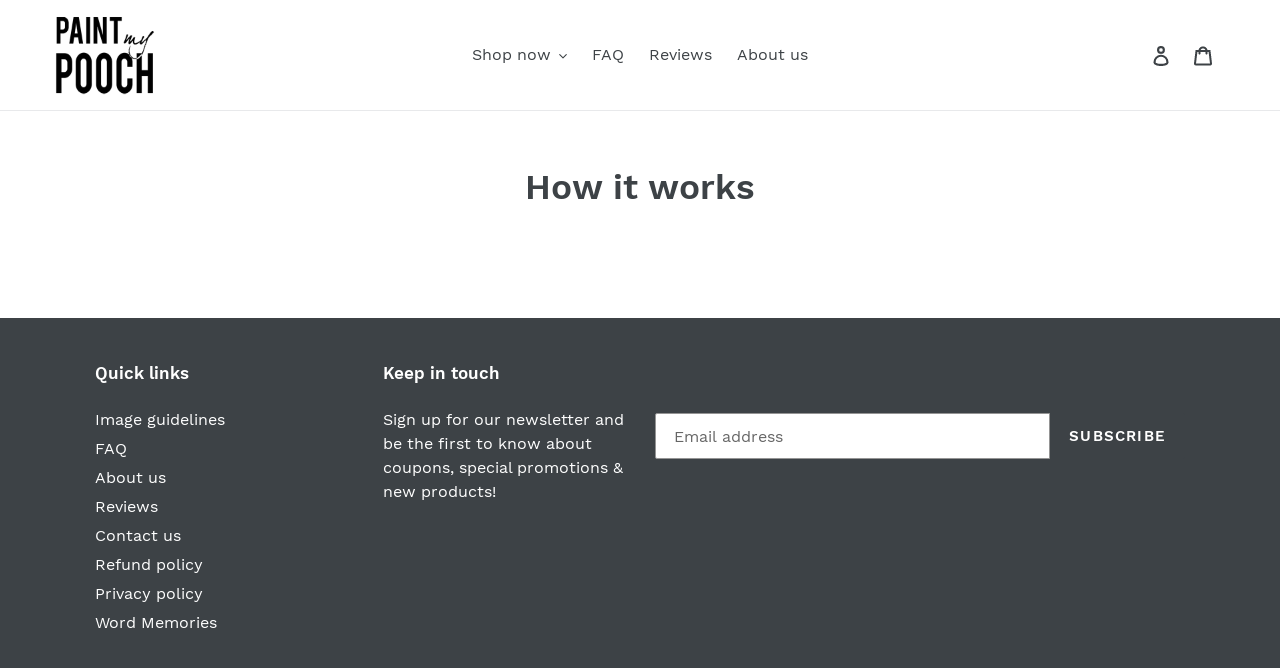

--- FILE ---
content_type: text/css
request_url: https://paintmypooch.com/cdn/shop/t/9/assets/font.scss.css?v=39273428243340593141689816351
body_size: -85
content:
@font-face{font-display:swap;font-family:Work Sans;font-weight:600;font-style:normal;src:url(/cdn/fonts/work_sans/worksans_n6.136d99375282ffb6ea8c3dc4a8fe189c7be691b2.woff2?h1=cGFpbnRteXBvb2NoLmNvbS5hdQ&hmac=822e5a0ce976c7cb62bd32d00268a91675946c54a0f3b57775867bcdf55880e7) format("woff2"),url(/cdn/fonts/work_sans/worksans_n6.399ae4c4dd52d38e3f3214ec0cc9c61a0a67ea08.woff?h1=cGFpbnRteXBvb2NoLmNvbS5hdQ&hmac=7c7d24c332f149e6aa0c487409c441d3465c97c44901032cc6df7f1eb67f1d5f) format("woff")}@font-face{font-display:swap;font-family:Work Sans;font-weight:400;font-style:normal;src:url(/cdn/fonts/work_sans/worksans_n4.29e3afeb38a0ba35e784cf169a40e8beaf814daa.woff2?h1=cGFpbnRteXBvb2NoLmNvbS5hdQ&hmac=aaf138c73d9e0b635cd6f3e434088da1685557ccef0b8c7c8f6504331e07781a) format("woff2"),url(/cdn/fonts/work_sans/worksans_n4.e7c533c4afbed28070f6ac45dbcfe6f37840c0a8.woff?h1=cGFpbnRteXBvb2NoLmNvbS5hdQ&hmac=5290cad1dc423642abd4ce81a45518c3242417b0b1519567fb2834f6ab829a41) format("woff")}@font-face{font-display:swap;font-family:Work Sans;font-weight:700;font-style:normal;src:url(/cdn/fonts/work_sans/worksans_n7.35eac55373d3da50c529c81066eb2f2f0fbedb82.woff2?h1=cGFpbnRteXBvb2NoLmNvbS5hdQ&hmac=210dde2e25d2870744df57985021f995d880526236feb0bf76c648dfa0793f4d) format("woff2"),url(/cdn/fonts/work_sans/worksans_n7.1b010d40a44f517d5363112c4aff386332758bc9.woff?h1=cGFpbnRteXBvb2NoLmNvbS5hdQ&hmac=64885a0c632c3269f8cec97ba8abc0f1006a2870b7e1c73dc91dc7392726907a) format("woff")}@font-face{font-display:swap;font-family:Work Sans;font-weight:700;font-style:normal;src:url(/cdn/fonts/work_sans/worksans_n7.35eac55373d3da50c529c81066eb2f2f0fbedb82.woff2?h1=cGFpbnRteXBvb2NoLmNvbS5hdQ&hmac=210dde2e25d2870744df57985021f995d880526236feb0bf76c648dfa0793f4d) format("woff2"),url(/cdn/fonts/work_sans/worksans_n7.1b010d40a44f517d5363112c4aff386332758bc9.woff?h1=cGFpbnRteXBvb2NoLmNvbS5hdQ&hmac=64885a0c632c3269f8cec97ba8abc0f1006a2870b7e1c73dc91dc7392726907a) format("woff")}
/*# sourceMappingURL=/cdn/shop/t/9/assets/font.scss.css.map?v=39273428243340593141689816351 */


--- FILE ---
content_type: text/javascript;charset=utf-8
request_url: https://assets.cloudlift.app/api/assets/upload.js?shop=paintmypooch-usa.myshopify.com
body_size: 5212
content:
window.Cloudlift = window.Cloudlift || {};window.Cloudlift.upload = { config: {"app":"upload","shop":"paintmypooch-usa.myshopify.com","url":"https://paintmypooch.com","api":"https://api.cloudlift.app","assets":"https://cdn.jsdelivr.net/gh/cloudlift-app/cdn@0.14.29","mode":"prod","currencyFormats":{"moneyFormat":"${{amount}}","moneyWithCurrencyFormat":"${{amount}} USD"},"resources":["https://cdn.jsdelivr.net/gh/cloudlift-app/cdn@0.14.29/static/app-upload.css","https://cdn.jsdelivr.net/gh/cloudlift-app/cdn@0.14.29/static/app-upload.js"],"locale":"en","i18n":{"upload.config.image.editor.color.exposure":"Exposure","upload.config.file.load.error":"Error during load","upload.config.file.size.notavailable":"Size not available","upload.config.error.required":"Please upload a file","upload.config.image.editor.crop.rotate.right":"Rotate right","upload.config.file.button.undo":"Undo","upload.config.error.fileCountMin":"Please upload at least {min} file(s)","upload.config.image.resolution.expected.min":"Minimum resolution is {minResolution}","upload.config.file.upload.error.revert":"Error during revert","upload.config.image.size.tobig":"Image is too big","upload.config.image.editor.resize.height":"Height","upload.config.error.inapp":"Upload error","upload.config.image.editor.crop.aspect.ratio":"Aspect ratio","upload.config.image.editor.button.cancel":"Cancel","upload.config.image.editor.status.error":"Error loading image…","upload.config.file.button.retry":"Retry","upload.config.error.fileCountMax":"Please upload at most {max} file(s)","upload.config.image.editor.util.markup.text":"Text","upload.config.image.ratio.expected":"Expected image ratio {ratio}","upload.config.file.button.remove":"Remove","upload.config.image.resolution.expected.max":"Maximum resolution is {maxResolution}","upload.config.error.inapp.facebook":"Please open the page outside of Facebook","upload.config.image.editor.util.markup.size":"Size","upload.config.image.size.expected.max":"Maximum size is {maxWidth} × {maxHeight}","upload.config.image.editor.util.markup.select":"Select","upload.config.file.uploading":"Uploading","upload.config.image.editor.resize.width":"Width","upload.config.image.editor.crop.flip.horizontal":"Flip horizontal","upload.config.file.link":"\uD83D\uDD17","upload.config.image.editor.status.loading":"Loading image…","upload.config.error.filePagesMin":"Please upload documents with at least {min} pages","upload.config.image.editor.status.processing":"Processing image…","upload.config.file.loading":"Loading","upload.config.file.upload.canceled":"Upload cancelled","upload.config.file.upload.cancel":"tap to cancel","upload.config.image.editor.crop.rotate.left":"Rotate left","upload.config.file.type.notallowed":"File type not allowed","upload.config.file.type.expected":"Expects {lastType}","upload.config.image.editor.util.markup":"Markup","upload.config.file.button.cancel":"Cancel","upload.config.image.editor.status.waiting":"Waiting for image…","upload.config.file.upload.retry":"tap to retry","upload.config.image.editor.resize.apply":"Apply","upload.config.image.editor.color.contrast":"Contrast","upload.config.file.size.tobig":"File is too large","upload.config.dragdrop":"Drag & Drop your files or <u>Browse</u>","upload.config.file.upload.undo":"tap to undo","upload.config.image.editor.color.saturation":"Saturation","upload.config.error.filePagesMax":"Please upload documents with at most {max} pages","upload.config.file.button.upload":"Upload","upload.config.file.size.waiting":"Waiting for size","upload.config.image.editor.util.color":"Colors","upload.config.error.inputs":"Please fill in all required input fields","upload.config.image.editor.util.markup.circle":"Circle","upload.config.image.type.notsupported":"Image type not supported","upload.config.image.editor.crop.flip.vertical":"Flip vertical","upload.config.image.size.expected.min":"Minimum size is {minWidth} × {minHeight}","upload.config.image.editor.button.reset":"Reset","upload.config.image.ratio.invalid":"Image ratio does not match","upload.config.error.ready":"Please wait for the upload to complete","upload.config.image.editor.crop.zoom":"Zoom","upload.config.file.upload.error.remove":"Error during remove","upload.config.image.editor.util.markup.remove":"Remove","upload.config.image.resolution.max":"Image resolution too high","upload.config.image.editor.util.crop":"Crop","upload.config.image.editor.color.brightness":"Brightness","upload.config.error.fileConvert":"File conversion failed","upload.config.image.editor.util.markup.draw":"Draw","upload.config.image.editor.util.resize":"Resize","upload.config.file.upload.error":"Error during upload","upload.config.image.editor.util.filter":"Filter","upload.config.file.upload.complete":"Upload complete","upload.config.error.inapp.instagram":"Please open the page outside of Instagram","upload.config.image.editor.util.markup.arrow":"Arrow","upload.config.file.size.max":"Maximum file size is {filesize}","upload.config.image.resolution.min":"Image resolution is too low","upload.config.image.editor.util.markup.square":"Square","upload.config.image.size.tosmall":"Image is too small","upload.config.file.button.abort":"Abort","upload.config.image.editor.button.confirm":"Upload"},"level":2,"version":"0.14.29","setup":true,"fields":[{"uuid":"clxm1epm0o3o","required":true,"hidden":false,"field":"upload","propertyTransform":true,"fieldProperty":"properties","fieldId":"_cl-upload","fieldThumbnail":"thumbnail","fieldThumbnailPreview":true,"className":"","label":"","text":"<u>Browse</u> or drag & drop","selector":"","conditionMode":1,"conditions":[],"styles":{"file-grid":"0","max-height":"600px","min-height":"50px","font-family":"-apple-system, BlinkMacSystemFont, 'Segoe UI', Roboto,\nHelvetica, Arial, sans-serif, 'Apple Color Emoji', 'Segoe UI Emoji',\n'Segoe UI Symbol'","input-order":"top","label-color":"#555","file-counter":"0","input-margin":"10px","buttons-color":"#fff","file-multiple":"0","label-font-size":"16px","label-color-drop":"#555","area-border-radius":"5px","file-border-radius":"5px","label-font-size-drop":"16px","area-background-color":"#eee","file-background-color":"#555","buttons-background-color":"rgba(0,0,0,0.5)","upload-error-background-color":"#FF0000","upload-success-background-color":"#008000"},"theme":"default","css":"#clxm1epm0o3o .cl-hide{display:none!important}#clxm1epm0o3o .cl-upload--label{color:#555;font-size:16px;display:block}#clxm1epm0o3o .cl-upload--input-field{margin-bottom:10px}#clxm1epm0o3o .cl-upload--input{width:100%;box-sizing:border-box;padding:10px 18px;margin:0;border:1px solid #eee;border-radius:5px}#clxm1epm0o3o input[type=checkbox].cl-upload--input,#clxm1epm0o3o input[type=radio].cl-upload--input{width:1.2em;cursor:pointer}#clxm1epm0o3o input[type=radio].cl-upload--input{vertical-align:middle;margin-right:10px}#clxm1epm0o3o input[type=color].cl-upload--input{width:40px;height:40px;cursor:pointer;padding:0;border:0}#clxm1epm0o3o input[type=radio]+.cl-upload-color-rect{margin-right:10px;margin-bottom:10px}#clxm1epm0o3o input[type=radio]:checked+.cl-upload-color-rect{border:2px solid #404040}#clxm1epm0o3o .cl-upload-color-rect{width:30px;height:30px;display:inline-block;vertical-align:middle;border-radius:3px}#clxm1epm0o3o .cl-upload--invalid{border-color:#e60000}#clxm1epm0o3o .cl-upload--errors{overflow:hidden;transition:max-height 2s ease-out;max-height:0}#clxm1epm0o3o .cl-upload--errors.open{max-height:400px}#clxm1epm0o3o .cl-upload--error{text-align:center;font-size:14px;cursor:pointer;position:relative;opacity:1;font-family:-apple-system,BlinkMacSystemFont,'Segoe UI',Roboto,Helvetica,Arial,sans-serif,'Apple Color Emoji','Segoe UI Emoji','Segoe UI Symbol';box-sizing:border-box;color:#fff;background-color:#f00;padding:.3rem .7rem;margin-bottom:.7rem;border:1px solid transparent;border-color:#e60000;border-radius:5px}#clxm1epm0o3o .cl-upload--error:after{content:'x';position:absolute;right:1rem;top:.25rem}#clxm1epm0o3o .cl-upload--error.dismissed{opacity:0;transition:opacity .3s ease-out}#clxm1epm0o3o .filepond--root{font-family:-apple-system,BlinkMacSystemFont,'Segoe UI',Roboto,Helvetica,Arial,sans-serif,'Apple Color Emoji','Segoe UI Emoji','Segoe UI Symbol'}#clxm1epm0o3o .filepond--root .filepond--drop-label{min-height:50px}#clxm1epm0o3o .filepond--file-action-button{cursor:pointer;min-height:auto!important;height:1.625em}#clxm1epm0o3o .filepond--drop-label{color:#555}#clxm1epm0o3o .filepond--drop-label label{cursor:pointer;width:auto!important;height:auto!important;position:relative!important;color:#555!important;font-size:16px!important}#clxm1epm0o3o .filepond--drop-label u{cursor:pointer;text-decoration-color:#555}#clxm1epm0o3o .filepond--label-action{text-decoration-color:#555}#clxm1epm0o3o .filepond--panel-root{background-color:#eee!important}#clxm1epm0o3o .filepond--panel-root{border-radius:5px}#clxm1epm0o3o .filepond--item-panel,#clxm1epm0o3o .filepond--file-poster-wrapper,#clxm1epm0o3o .filepond--image-preview-wrapper{border-radius:5px}#clxm1epm0o3o .filepond--item-panel{background-color:#555!important}#clxm1epm0o3o .filepond--drip-blob{background-color:#999}#clxm1epm0o3o .filepond--file-action-button{background-color:rgba(0,0,0,0.5)}#clxm1epm0o3o .filepond--file-action-button{color:#fff}#clxm1epm0o3o .filepond--file-action-button:hover,#clxm1epm0o3o .filepond--file-action-button:focus{box-shadow:0 0 0 .125em #fff}#clxm1epm0o3o .filepond--file{color:#fff;font-size:16px}#clxm1epm0o3o [data-filepond-item-state*='error'] .filepond--item-panel,#clxm1epm0o3o [data-filepond-item-state*='invalid'] .filepond--item-panel{background-color:#f00!important}#clxm1epm0o3o [data-filepond-item-state*='invalid'] .filepond--file{color:#fff}#clxm1epm0o3o [data-filepond-item-state='processing-complete'] .filepond--item-panel{background-color:#008000!important}#clxm1epm0o3o [data-filepond-item-state='processing-complete'] .filepond--file{color:#fff}#clxm1epm0o3o .filepond--image-preview-overlay-idle{color:rgba(34,34,34,0.8)}#clxm1epm0o3o .filepond--image-preview,#clxm1epm0o3o .filepond--file-poster{background-color:#555}#clxm1epm0o3o .filepond--image-preview-overlay-success{color:#008000}#clxm1epm0o3o .filepond--image-preview-overlay-failure{color:#f00}","fileMimeTypes":[],"fileMimeTypesValidate":false,"fileSizeMaxPlan":50,"fileMultiple":false,"fileCountMin":0,"fileCountMax":10,"fileCounter":false,"fileQuantity":false,"fileFetch":false,"fileSubmitRemove":true,"fileSubmitClear":false,"fileName":false,"fileGrid":false,"imagePreview":true,"imageSizeValidate":false,"imageThumbnail":true,"imageThumbnailWidth":150,"imageThumbnailHeight":150,"convert":false,"convertInfo":false,"convertInfoPagesQuantity":false,"convertInfoLengthQuantity":false,"pdfMultiPage":false,"pdfTransparent":false,"serverTransform":false,"imageOriginal":false,"imageEditor":false,"imageEditorOpen":true,"imageEditorCropRestrict":false,"imageEditorCropRatios":[{"label":"Free","value":""},{"label":"Portrait","value":"3:2"},{"label":"Square","value":"1:1"},{"label":"Landscape","value":"4:3"}],"imageEditorUtils":[],"imageEditorPintura":false,"inputFields":[],"variantConfigs":[],"variantConfig":false},{"uuid":"cljtakgve9ty","required":false,"hidden":false,"field":"upload","propertyTransform":true,"fieldProperty":"properties","fieldId":"_cl-upload","fieldThumbnail":"thumbnail2","fieldThumbnailPreview":true,"className":"","label":"","text":"<u>Browse</u> or drag & drop","selector":"","conditionMode":1,"conditions":[],"styles":{"file-grid":"0","max-height":"600px","min-height":"50px","font-family":"-apple-system, BlinkMacSystemFont, 'Segoe UI', Roboto,\nHelvetica, Arial, sans-serif, 'Apple Color Emoji', 'Segoe UI Emoji',\n'Segoe UI Symbol'","input-order":"top","label-color":"#555","file-counter":"0","input-margin":"10px","buttons-color":"#fff","file-multiple":"0","label-font-size":"16px","label-color-drop":"#555","area-border-radius":"5px","file-border-radius":"5px","label-font-size-drop":"16px","area-background-color":"#eee","file-background-color":"#555","buttons-background-color":"rgba(0,0,0,0.5)","upload-error-background-color":"#FF0000","upload-success-background-color":"#008000"},"theme":"default","css":"#cljtakgve9ty .cl-hide{display:none!important}#cljtakgve9ty .cl-upload--label{color:#555;font-size:16px;display:block}#cljtakgve9ty .cl-upload--input-field{margin-bottom:10px}#cljtakgve9ty .cl-upload--input{width:100%;box-sizing:border-box;padding:10px 18px;margin:0;border:1px solid #eee;border-radius:5px}#cljtakgve9ty input[type=checkbox].cl-upload--input,#cljtakgve9ty input[type=radio].cl-upload--input{width:1.2em;cursor:pointer}#cljtakgve9ty input[type=radio].cl-upload--input{vertical-align:middle;margin-right:10px}#cljtakgve9ty input[type=color].cl-upload--input{width:40px;height:40px;cursor:pointer;padding:0;border:0}#cljtakgve9ty input[type=radio]+.cl-upload-color-rect{margin-right:10px;margin-bottom:10px}#cljtakgve9ty input[type=radio]:checked+.cl-upload-color-rect{border:2px solid #404040}#cljtakgve9ty .cl-upload-color-rect{width:30px;height:30px;display:inline-block;vertical-align:middle;border-radius:3px}#cljtakgve9ty .cl-upload--invalid{border-color:#e60000}#cljtakgve9ty .cl-upload--errors{overflow:hidden;transition:max-height 2s ease-out;max-height:0}#cljtakgve9ty .cl-upload--errors.open{max-height:400px}#cljtakgve9ty .cl-upload--error{text-align:center;font-size:14px;cursor:pointer;position:relative;opacity:1;font-family:-apple-system,BlinkMacSystemFont,'Segoe UI',Roboto,Helvetica,Arial,sans-serif,'Apple Color Emoji','Segoe UI Emoji','Segoe UI Symbol';box-sizing:border-box;color:#fff;background-color:#f00;padding:.3rem .7rem;margin-bottom:.7rem;border:1px solid transparent;border-color:#e60000;border-radius:5px}#cljtakgve9ty .cl-upload--error:after{content:'x';position:absolute;right:1rem;top:.25rem}#cljtakgve9ty .cl-upload--error.dismissed{opacity:0;transition:opacity .3s ease-out}#cljtakgve9ty .filepond--root{font-family:-apple-system,BlinkMacSystemFont,'Segoe UI',Roboto,Helvetica,Arial,sans-serif,'Apple Color Emoji','Segoe UI Emoji','Segoe UI Symbol'}#cljtakgve9ty .filepond--root .filepond--drop-label{min-height:50px}#cljtakgve9ty .filepond--file-action-button{cursor:pointer;min-height:auto!important;height:1.625em}#cljtakgve9ty .filepond--drop-label{color:#555}#cljtakgve9ty .filepond--drop-label label{cursor:pointer;width:auto!important;height:auto!important;position:relative!important;color:#555!important;font-size:16px!important}#cljtakgve9ty .filepond--drop-label u{cursor:pointer;text-decoration-color:#555}#cljtakgve9ty .filepond--label-action{text-decoration-color:#555}#cljtakgve9ty .filepond--panel-root{background-color:#eee!important}#cljtakgve9ty .filepond--panel-root{border-radius:5px}#cljtakgve9ty .filepond--item-panel,#cljtakgve9ty .filepond--file-poster-wrapper,#cljtakgve9ty .filepond--image-preview-wrapper{border-radius:5px}#cljtakgve9ty .filepond--item-panel{background-color:#555!important}#cljtakgve9ty .filepond--drip-blob{background-color:#999}#cljtakgve9ty .filepond--file-action-button{background-color:rgba(0,0,0,0.5)}#cljtakgve9ty .filepond--file-action-button{color:#fff}#cljtakgve9ty .filepond--file-action-button:hover,#cljtakgve9ty .filepond--file-action-button:focus{box-shadow:0 0 0 .125em #fff}#cljtakgve9ty .filepond--file{color:#fff;font-size:16px}#cljtakgve9ty [data-filepond-item-state*='error'] .filepond--item-panel,#cljtakgve9ty [data-filepond-item-state*='invalid'] .filepond--item-panel{background-color:#f00!important}#cljtakgve9ty [data-filepond-item-state*='invalid'] .filepond--file{color:#fff}#cljtakgve9ty [data-filepond-item-state='processing-complete'] .filepond--item-panel{background-color:#008000!important}#cljtakgve9ty [data-filepond-item-state='processing-complete'] .filepond--file{color:#fff}#cljtakgve9ty .filepond--image-preview-overlay-idle{color:rgba(34,34,34,0.8)}#cljtakgve9ty .filepond--image-preview,#cljtakgve9ty .filepond--file-poster{background-color:#555}#cljtakgve9ty .filepond--image-preview-overlay-success{color:#008000}#cljtakgve9ty .filepond--image-preview-overlay-failure{color:#f00}","fileMimeTypes":[],"fileMimeTypesValidate":false,"fileSizeMaxPlan":50,"fileMultiple":false,"fileCountMin":0,"fileCountMax":10,"fileCounter":false,"fileQuantity":false,"fileFetch":false,"fileSubmitRemove":true,"fileSubmitClear":false,"fileName":false,"fileGrid":false,"imagePreview":true,"imageSizeValidate":false,"imageThumbnail":true,"imageThumbnailWidth":150,"imageThumbnailHeight":150,"convert":false,"convertInfo":false,"convertInfoPagesQuantity":false,"convertInfoLengthQuantity":false,"pdfMultiPage":false,"pdfTransparent":false,"serverTransform":false,"imageOriginal":false,"imageEditor":false,"imageEditorOpen":true,"imageEditorCropRestrict":false,"imageEditorCropRatios":[{"label":"Free","value":""},{"label":"Portrait","value":"3:2"},{"label":"Square","value":"1:1"},{"label":"Landscape","value":"4:3"}],"imageEditorUtils":[],"imageEditorPintura":false,"inputFields":[],"variantConfigs":[],"variantConfig":false},{"uuid":"clpwoejaw82l","required":false,"hidden":false,"field":"upload","propertyTransform":true,"fieldProperty":"properties","fieldId":"_cl-upload","fieldThumbnail":"thumbnail4","fieldThumbnailPreview":true,"className":"","label":"","text":"<u>Browse</u> or drag & drop","selector":"","conditionMode":1,"conditions":[],"styles":{"file-grid":"0","max-height":"600px","min-height":"50px","font-family":"-apple-system, BlinkMacSystemFont, 'Segoe UI', Roboto,\nHelvetica, Arial, sans-serif, 'Apple Color Emoji', 'Segoe UI Emoji',\n'Segoe UI Symbol'","input-order":"top","label-color":"#555","file-counter":"0","input-margin":"10px","buttons-color":"#fff","file-multiple":"0","label-font-size":"16px","label-color-drop":"#555","area-border-radius":"5px","file-border-radius":"5px","label-font-size-drop":"16px","area-background-color":"#eee","file-background-color":"#555","buttons-background-color":"rgba(0,0,0,0.5)","upload-error-background-color":"#FF0000","upload-success-background-color":"#008000"},"theme":"default","css":"#clpwoejaw82l .cl-hide{display:none!important}#clpwoejaw82l .cl-upload--label{color:#555;font-size:16px;display:block}#clpwoejaw82l .cl-upload--input-field{margin-bottom:10px}#clpwoejaw82l .cl-upload--input{width:100%;box-sizing:border-box;padding:10px 18px;margin:0;border:1px solid #eee;border-radius:5px}#clpwoejaw82l input[type=checkbox].cl-upload--input,#clpwoejaw82l input[type=radio].cl-upload--input{width:1.2em;cursor:pointer}#clpwoejaw82l input[type=radio].cl-upload--input{vertical-align:middle;margin-right:10px}#clpwoejaw82l input[type=color].cl-upload--input{width:40px;height:40px;cursor:pointer;padding:0;border:0}#clpwoejaw82l input[type=radio]+.cl-upload-color-rect{margin-right:10px;margin-bottom:10px}#clpwoejaw82l input[type=radio]:checked+.cl-upload-color-rect{border:2px solid #404040}#clpwoejaw82l .cl-upload-color-rect{width:30px;height:30px;display:inline-block;vertical-align:middle;border-radius:3px}#clpwoejaw82l .cl-upload--invalid{border-color:#e60000}#clpwoejaw82l .cl-upload--errors{overflow:hidden;transition:max-height 2s ease-out;max-height:0}#clpwoejaw82l .cl-upload--errors.open{max-height:400px}#clpwoejaw82l .cl-upload--error{text-align:center;font-size:14px;cursor:pointer;position:relative;opacity:1;font-family:-apple-system,BlinkMacSystemFont,'Segoe UI',Roboto,Helvetica,Arial,sans-serif,'Apple Color Emoji','Segoe UI Emoji','Segoe UI Symbol';box-sizing:border-box;color:#fff;background-color:#f00;padding:.3rem .7rem;margin-bottom:.7rem;border:1px solid transparent;border-color:#e60000;border-radius:5px}#clpwoejaw82l .cl-upload--error:after{content:'x';position:absolute;right:1rem;top:.25rem}#clpwoejaw82l .cl-upload--error.dismissed{opacity:0;transition:opacity .3s ease-out}#clpwoejaw82l .filepond--root{font-family:-apple-system,BlinkMacSystemFont,'Segoe UI',Roboto,Helvetica,Arial,sans-serif,'Apple Color Emoji','Segoe UI Emoji','Segoe UI Symbol'}#clpwoejaw82l .filepond--root .filepond--drop-label{min-height:50px}#clpwoejaw82l .filepond--file-action-button{cursor:pointer;min-height:auto!important;height:1.625em}#clpwoejaw82l .filepond--drop-label{color:#555}#clpwoejaw82l .filepond--drop-label label{cursor:pointer;width:auto!important;height:auto!important;position:relative!important;color:#555!important;font-size:16px!important}#clpwoejaw82l .filepond--drop-label u{cursor:pointer;text-decoration-color:#555}#clpwoejaw82l .filepond--label-action{text-decoration-color:#555}#clpwoejaw82l .filepond--panel-root{background-color:#eee!important}#clpwoejaw82l .filepond--panel-root{border-radius:5px}#clpwoejaw82l .filepond--item-panel,#clpwoejaw82l .filepond--file-poster-wrapper,#clpwoejaw82l .filepond--image-preview-wrapper{border-radius:5px}#clpwoejaw82l .filepond--item-panel{background-color:#555!important}#clpwoejaw82l .filepond--drip-blob{background-color:#999}#clpwoejaw82l .filepond--file-action-button{background-color:rgba(0,0,0,0.5)}#clpwoejaw82l .filepond--file-action-button{color:#fff}#clpwoejaw82l .filepond--file-action-button:hover,#clpwoejaw82l .filepond--file-action-button:focus{box-shadow:0 0 0 .125em #fff}#clpwoejaw82l .filepond--file{color:#fff;font-size:16px}#clpwoejaw82l [data-filepond-item-state*='error'] .filepond--item-panel,#clpwoejaw82l [data-filepond-item-state*='invalid'] .filepond--item-panel{background-color:#f00!important}#clpwoejaw82l [data-filepond-item-state*='invalid'] .filepond--file{color:#fff}#clpwoejaw82l [data-filepond-item-state='processing-complete'] .filepond--item-panel{background-color:#008000!important}#clpwoejaw82l [data-filepond-item-state='processing-complete'] .filepond--file{color:#fff}#clpwoejaw82l .filepond--image-preview-overlay-idle{color:rgba(34,34,34,0.8)}#clpwoejaw82l .filepond--image-preview,#clpwoejaw82l .filepond--file-poster{background-color:#555}#clpwoejaw82l .filepond--image-preview-overlay-success{color:#008000}#clpwoejaw82l .filepond--image-preview-overlay-failure{color:#f00}","fileMimeTypes":[],"fileMimeTypesValidate":false,"fileSizeMaxPlan":50,"fileMultiple":false,"fileCountMin":0,"fileCountMax":10,"fileCounter":false,"fileQuantity":false,"fileFetch":false,"fileSubmitRemove":true,"fileSubmitClear":false,"fileName":false,"fileGrid":false,"imagePreview":true,"imageSizeValidate":false,"imageThumbnail":true,"imageThumbnailWidth":150,"imageThumbnailHeight":150,"convert":false,"convertInfo":false,"convertInfoPagesQuantity":false,"convertInfoLengthQuantity":false,"pdfMultiPage":false,"pdfTransparent":false,"serverTransform":false,"imageOriginal":false,"imageEditor":false,"imageEditorOpen":true,"imageEditorCropRestrict":false,"imageEditorCropRatios":[{"label":"Free","value":""},{"label":"Portrait","value":"3:2"},{"label":"Square","value":"1:1"},{"label":"Landscape","value":"4:3"}],"imageEditorUtils":[],"imageEditorPintura":false,"inputFields":[],"variantConfigs":[],"variantConfig":false},{"uuid":"cl5aq68a5sgr","required":false,"hidden":false,"field":"upload","propertyTransform":true,"fieldProperty":"properties","fieldId":"_cl-upload","fieldThumbnail":"thumbnail3","fieldThumbnailPreview":true,"className":"","label":"","text":"<u>Browse</u> or drag & drop","selector":"","conditionMode":1,"conditions":[],"styles":{"file-grid":"0","max-height":"600px","min-height":"50px","font-family":"-apple-system, BlinkMacSystemFont, 'Segoe UI', Roboto,\nHelvetica, Arial, sans-serif, 'Apple Color Emoji', 'Segoe UI Emoji',\n'Segoe UI Symbol'","input-order":"top","label-color":"#555","file-counter":"0","input-margin":"10px","buttons-color":"#fff","file-multiple":"0","label-font-size":"16px","label-color-drop":"#555","area-border-radius":"5px","file-border-radius":"5px","label-font-size-drop":"16px","area-background-color":"#eee","file-background-color":"#555","buttons-background-color":"rgba(0,0,0,0.5)","upload-error-background-color":"#FF0000","upload-success-background-color":"#008000"},"theme":"default","css":"#cl5aq68a5sgr .cl-hide{display:none!important}#cl5aq68a5sgr .cl-upload--label{color:#555;font-size:16px;display:block}#cl5aq68a5sgr .cl-upload--input-field{margin-bottom:10px}#cl5aq68a5sgr .cl-upload--input{width:100%;box-sizing:border-box;padding:10px 18px;margin:0;border:1px solid #eee;border-radius:5px}#cl5aq68a5sgr input[type=checkbox].cl-upload--input,#cl5aq68a5sgr input[type=radio].cl-upload--input{width:1.2em;cursor:pointer}#cl5aq68a5sgr input[type=radio].cl-upload--input{vertical-align:middle;margin-right:10px}#cl5aq68a5sgr input[type=color].cl-upload--input{width:40px;height:40px;cursor:pointer;padding:0;border:0}#cl5aq68a5sgr input[type=radio]+.cl-upload-color-rect{margin-right:10px;margin-bottom:10px}#cl5aq68a5sgr input[type=radio]:checked+.cl-upload-color-rect{border:2px solid #404040}#cl5aq68a5sgr .cl-upload-color-rect{width:30px;height:30px;display:inline-block;vertical-align:middle;border-radius:3px}#cl5aq68a5sgr .cl-upload--invalid{border-color:#e60000}#cl5aq68a5sgr .cl-upload--errors{overflow:hidden;transition:max-height 2s ease-out;max-height:0}#cl5aq68a5sgr .cl-upload--errors.open{max-height:400px}#cl5aq68a5sgr .cl-upload--error{text-align:center;font-size:14px;cursor:pointer;position:relative;opacity:1;font-family:-apple-system,BlinkMacSystemFont,'Segoe UI',Roboto,Helvetica,Arial,sans-serif,'Apple Color Emoji','Segoe UI Emoji','Segoe UI Symbol';box-sizing:border-box;color:#fff;background-color:#f00;padding:.3rem .7rem;margin-bottom:.7rem;border:1px solid transparent;border-color:#e60000;border-radius:5px}#cl5aq68a5sgr .cl-upload--error:after{content:'x';position:absolute;right:1rem;top:.25rem}#cl5aq68a5sgr .cl-upload--error.dismissed{opacity:0;transition:opacity .3s ease-out}#cl5aq68a5sgr .filepond--root{font-family:-apple-system,BlinkMacSystemFont,'Segoe UI',Roboto,Helvetica,Arial,sans-serif,'Apple Color Emoji','Segoe UI Emoji','Segoe UI Symbol'}#cl5aq68a5sgr .filepond--root .filepond--drop-label{min-height:50px}#cl5aq68a5sgr .filepond--file-action-button{cursor:pointer;min-height:auto!important;height:1.625em}#cl5aq68a5sgr .filepond--drop-label{color:#555}#cl5aq68a5sgr .filepond--drop-label label{cursor:pointer;width:auto!important;height:auto!important;position:relative!important;color:#555!important;font-size:16px!important}#cl5aq68a5sgr .filepond--drop-label u{cursor:pointer;text-decoration-color:#555}#cl5aq68a5sgr .filepond--label-action{text-decoration-color:#555}#cl5aq68a5sgr .filepond--panel-root{background-color:#eee!important}#cl5aq68a5sgr .filepond--panel-root{border-radius:5px}#cl5aq68a5sgr .filepond--item-panel,#cl5aq68a5sgr .filepond--file-poster-wrapper,#cl5aq68a5sgr .filepond--image-preview-wrapper{border-radius:5px}#cl5aq68a5sgr .filepond--item-panel{background-color:#555!important}#cl5aq68a5sgr .filepond--drip-blob{background-color:#999}#cl5aq68a5sgr .filepond--file-action-button{background-color:rgba(0,0,0,0.5)}#cl5aq68a5sgr .filepond--file-action-button{color:#fff}#cl5aq68a5sgr .filepond--file-action-button:hover,#cl5aq68a5sgr .filepond--file-action-button:focus{box-shadow:0 0 0 .125em #fff}#cl5aq68a5sgr .filepond--file{color:#fff;font-size:16px}#cl5aq68a5sgr [data-filepond-item-state*='error'] .filepond--item-panel,#cl5aq68a5sgr [data-filepond-item-state*='invalid'] .filepond--item-panel{background-color:#f00!important}#cl5aq68a5sgr [data-filepond-item-state*='invalid'] .filepond--file{color:#fff}#cl5aq68a5sgr [data-filepond-item-state='processing-complete'] .filepond--item-panel{background-color:#008000!important}#cl5aq68a5sgr [data-filepond-item-state='processing-complete'] .filepond--file{color:#fff}#cl5aq68a5sgr .filepond--image-preview-overlay-idle{color:rgba(34,34,34,0.8)}#cl5aq68a5sgr .filepond--image-preview,#cl5aq68a5sgr .filepond--file-poster{background-color:#555}#cl5aq68a5sgr .filepond--image-preview-overlay-success{color:#008000}#cl5aq68a5sgr .filepond--image-preview-overlay-failure{color:#f00}","fileMimeTypes":[],"fileMimeTypesValidate":false,"fileSizeMaxPlan":50,"fileMultiple":false,"fileCountMin":0,"fileCountMax":10,"fileCounter":false,"fileQuantity":false,"fileFetch":false,"fileSubmitRemove":true,"fileSubmitClear":false,"fileName":false,"fileGrid":false,"imagePreview":true,"imageSizeValidate":false,"imageThumbnail":true,"imageThumbnailWidth":150,"imageThumbnailHeight":150,"convert":false,"convertInfo":false,"convertInfoPagesQuantity":false,"convertInfoLengthQuantity":false,"pdfMultiPage":false,"pdfTransparent":false,"serverTransform":false,"imageOriginal":false,"imageEditor":false,"imageEditorOpen":true,"imageEditorCropRestrict":false,"imageEditorCropRatios":[{"label":"Free","value":""},{"label":"Portrait","value":"3:2"},{"label":"Square","value":"1:1"},{"label":"Landscape","value":"4:3"}],"imageEditorUtils":[],"imageEditorPintura":false,"inputFields":[],"variantConfigs":[],"variantConfig":false},{"uuid":"cldoq9krbvta","required":false,"hidden":false,"field":"upload","propertyTransform":true,"fieldProperty":"properties","fieldId":"_cl-upload","fieldThumbnail":"thumbnail5","fieldThumbnailPreview":true,"className":"","label":"","text":"<u>Browse</u> or drag & drop","selector":"","conditionMode":1,"conditions":[],"styles":{"file-grid":"0","max-height":"600px","min-height":"50px","font-family":"-apple-system, BlinkMacSystemFont, 'Segoe UI', Roboto,\nHelvetica, Arial, sans-serif, 'Apple Color Emoji', 'Segoe UI Emoji',\n'Segoe UI Symbol'","input-order":"top","label-color":"#555","file-counter":"0","input-margin":"10px","buttons-color":"#fff","file-multiple":"0","label-font-size":"16px","label-color-drop":"#555","area-border-radius":"5px","file-border-radius":"5px","label-font-size-drop":"16px","area-background-color":"#eee","file-background-color":"#555","buttons-background-color":"rgba(0,0,0,0.5)","upload-error-background-color":"#FF0000","upload-success-background-color":"#008000"},"theme":"default","css":"#cldoq9krbvta .cl-hide{display:none!important}#cldoq9krbvta .cl-upload--label{color:#555;font-size:16px;display:block}#cldoq9krbvta .cl-upload--input-field{margin-bottom:10px}#cldoq9krbvta .cl-upload--input{width:100%;box-sizing:border-box;padding:10px 18px;margin:0;border:1px solid #eee;border-radius:5px}#cldoq9krbvta input[type=checkbox].cl-upload--input,#cldoq9krbvta input[type=radio].cl-upload--input{width:1.2em;cursor:pointer}#cldoq9krbvta input[type=radio].cl-upload--input{vertical-align:middle;margin-right:10px}#cldoq9krbvta input[type=color].cl-upload--input{width:40px;height:40px;cursor:pointer;padding:0;border:0}#cldoq9krbvta input[type=radio]+.cl-upload-color-rect{margin-right:10px;margin-bottom:10px}#cldoq9krbvta input[type=radio]:checked+.cl-upload-color-rect{border:2px solid #404040}#cldoq9krbvta .cl-upload-color-rect{width:30px;height:30px;display:inline-block;vertical-align:middle;border-radius:3px}#cldoq9krbvta .cl-upload--invalid{border-color:#e60000}#cldoq9krbvta .cl-upload--errors{overflow:hidden;transition:max-height 2s ease-out;max-height:0}#cldoq9krbvta .cl-upload--errors.open{max-height:400px}#cldoq9krbvta .cl-upload--error{text-align:center;font-size:14px;cursor:pointer;position:relative;opacity:1;font-family:-apple-system,BlinkMacSystemFont,'Segoe UI',Roboto,Helvetica,Arial,sans-serif,'Apple Color Emoji','Segoe UI Emoji','Segoe UI Symbol';box-sizing:border-box;color:#fff;background-color:#f00;padding:.3rem .7rem;margin-bottom:.7rem;border:1px solid transparent;border-color:#e60000;border-radius:5px}#cldoq9krbvta .cl-upload--error:after{content:'x';position:absolute;right:1rem;top:.25rem}#cldoq9krbvta .cl-upload--error.dismissed{opacity:0;transition:opacity .3s ease-out}#cldoq9krbvta .filepond--root{font-family:-apple-system,BlinkMacSystemFont,'Segoe UI',Roboto,Helvetica,Arial,sans-serif,'Apple Color Emoji','Segoe UI Emoji','Segoe UI Symbol'}#cldoq9krbvta .filepond--root .filepond--drop-label{min-height:50px}#cldoq9krbvta .filepond--file-action-button{cursor:pointer;min-height:auto!important;height:1.625em}#cldoq9krbvta .filepond--drop-label{color:#555}#cldoq9krbvta .filepond--drop-label label{cursor:pointer;width:auto!important;height:auto!important;position:relative!important;color:#555!important;font-size:16px!important}#cldoq9krbvta .filepond--drop-label u{cursor:pointer;text-decoration-color:#555}#cldoq9krbvta .filepond--label-action{text-decoration-color:#555}#cldoq9krbvta .filepond--panel-root{background-color:#eee!important}#cldoq9krbvta .filepond--panel-root{border-radius:5px}#cldoq9krbvta .filepond--item-panel,#cldoq9krbvta .filepond--file-poster-wrapper,#cldoq9krbvta .filepond--image-preview-wrapper{border-radius:5px}#cldoq9krbvta .filepond--item-panel{background-color:#555!important}#cldoq9krbvta .filepond--drip-blob{background-color:#999}#cldoq9krbvta .filepond--file-action-button{background-color:rgba(0,0,0,0.5)}#cldoq9krbvta .filepond--file-action-button{color:#fff}#cldoq9krbvta .filepond--file-action-button:hover,#cldoq9krbvta .filepond--file-action-button:focus{box-shadow:0 0 0 .125em #fff}#cldoq9krbvta .filepond--file{color:#fff;font-size:16px}#cldoq9krbvta [data-filepond-item-state*='error'] .filepond--item-panel,#cldoq9krbvta [data-filepond-item-state*='invalid'] .filepond--item-panel{background-color:#f00!important}#cldoq9krbvta [data-filepond-item-state*='invalid'] .filepond--file{color:#fff}#cldoq9krbvta [data-filepond-item-state='processing-complete'] .filepond--item-panel{background-color:#008000!important}#cldoq9krbvta [data-filepond-item-state='processing-complete'] .filepond--file{color:#fff}#cldoq9krbvta .filepond--image-preview-overlay-idle{color:rgba(34,34,34,0.8)}#cldoq9krbvta .filepond--image-preview,#cldoq9krbvta .filepond--file-poster{background-color:#555}#cldoq9krbvta .filepond--image-preview-overlay-success{color:#008000}#cldoq9krbvta .filepond--image-preview-overlay-failure{color:#f00}","fileMimeTypes":[],"fileMimeTypesValidate":false,"fileSizeMaxPlan":50,"fileMultiple":false,"fileCountMin":0,"fileCountMax":10,"fileCounter":false,"fileQuantity":false,"fileFetch":false,"fileSubmitRemove":true,"fileSubmitClear":false,"fileName":false,"fileGrid":false,"imagePreview":true,"imageSizeValidate":false,"imageThumbnail":true,"imageThumbnailWidth":150,"imageThumbnailHeight":150,"convert":false,"convertInfo":false,"convertInfoPagesQuantity":false,"convertInfoLengthQuantity":false,"pdfMultiPage":false,"pdfTransparent":false,"serverTransform":false,"imageOriginal":false,"imageEditor":false,"imageEditorOpen":true,"imageEditorCropRestrict":false,"imageEditorCropRatios":[{"label":"Free","value":""},{"label":"Portrait","value":"3:2"},{"label":"Square","value":"1:1"},{"label":"Landscape","value":"4:3"}],"imageEditorUtils":[],"imageEditorPintura":false,"inputFields":[],"variantConfigs":[],"variantConfig":false},{"uuid":"clmanvg2w1mb","required":false,"hidden":false,"field":"upload","propertyTransform":true,"fieldProperty":"properties","fieldId":"_cl-upload","fieldThumbnail":"thumbnail6","fieldThumbnailPreview":true,"className":"","label":"","text":"<u>Browse</u> or drag & drop","selector":"","conditionMode":1,"conditions":[],"styles":{"file-grid":"0","max-height":"600px","min-height":"50px","font-family":"-apple-system, BlinkMacSystemFont, 'Segoe UI', Roboto,\nHelvetica, Arial, sans-serif, 'Apple Color Emoji', 'Segoe UI Emoji',\n'Segoe UI Symbol'","input-order":"top","label-color":"#555","file-counter":"0","input-margin":"10px","buttons-color":"#fff","file-multiple":"0","label-font-size":"16px","label-color-drop":"#555","area-border-radius":"5px","file-border-radius":"5px","label-font-size-drop":"16px","area-background-color":"#eee","file-background-color":"#555","buttons-background-color":"rgba(0,0,0,0.5)","upload-error-background-color":"#FF0000","upload-success-background-color":"#008000"},"theme":"default","css":"#clmanvg2w1mb .cl-hide{display:none!important}#clmanvg2w1mb .cl-upload--label{color:#555;font-size:16px;display:block}#clmanvg2w1mb .cl-upload--input-field{margin-bottom:10px}#clmanvg2w1mb .cl-upload--input{width:100%;box-sizing:border-box;padding:10px 18px;margin:0;border:1px solid #eee;border-radius:5px}#clmanvg2w1mb input[type=checkbox].cl-upload--input,#clmanvg2w1mb input[type=radio].cl-upload--input{width:1.2em;cursor:pointer}#clmanvg2w1mb input[type=radio].cl-upload--input{vertical-align:middle;margin-right:10px}#clmanvg2w1mb input[type=color].cl-upload--input{width:40px;height:40px;cursor:pointer;padding:0;border:0}#clmanvg2w1mb input[type=radio]+.cl-upload-color-rect{margin-right:10px;margin-bottom:10px}#clmanvg2w1mb input[type=radio]:checked+.cl-upload-color-rect{border:2px solid #404040}#clmanvg2w1mb .cl-upload-color-rect{width:30px;height:30px;display:inline-block;vertical-align:middle;border-radius:3px}#clmanvg2w1mb .cl-upload--invalid{border-color:#e60000}#clmanvg2w1mb .cl-upload--errors{overflow:hidden;transition:max-height 2s ease-out;max-height:0}#clmanvg2w1mb .cl-upload--errors.open{max-height:400px}#clmanvg2w1mb .cl-upload--error{text-align:center;font-size:14px;cursor:pointer;position:relative;opacity:1;font-family:-apple-system,BlinkMacSystemFont,'Segoe UI',Roboto,Helvetica,Arial,sans-serif,'Apple Color Emoji','Segoe UI Emoji','Segoe UI Symbol';box-sizing:border-box;color:#fff;background-color:#f00;padding:.3rem .7rem;margin-bottom:.7rem;border:1px solid transparent;border-color:#e60000;border-radius:5px}#clmanvg2w1mb .cl-upload--error:after{content:'x';position:absolute;right:1rem;top:.25rem}#clmanvg2w1mb .cl-upload--error.dismissed{opacity:0;transition:opacity .3s ease-out}#clmanvg2w1mb .filepond--root{font-family:-apple-system,BlinkMacSystemFont,'Segoe UI',Roboto,Helvetica,Arial,sans-serif,'Apple Color Emoji','Segoe UI Emoji','Segoe UI Symbol'}#clmanvg2w1mb .filepond--root .filepond--drop-label{min-height:50px}#clmanvg2w1mb .filepond--file-action-button{cursor:pointer;min-height:auto!important;height:1.625em}#clmanvg2w1mb .filepond--drop-label{color:#555}#clmanvg2w1mb .filepond--drop-label label{cursor:pointer;width:auto!important;height:auto!important;position:relative!important;color:#555!important;font-size:16px!important}#clmanvg2w1mb .filepond--drop-label u{cursor:pointer;text-decoration-color:#555}#clmanvg2w1mb .filepond--label-action{text-decoration-color:#555}#clmanvg2w1mb .filepond--panel-root{background-color:#eee!important}#clmanvg2w1mb .filepond--panel-root{border-radius:5px}#clmanvg2w1mb .filepond--item-panel,#clmanvg2w1mb .filepond--file-poster-wrapper,#clmanvg2w1mb .filepond--image-preview-wrapper{border-radius:5px}#clmanvg2w1mb .filepond--item-panel{background-color:#555!important}#clmanvg2w1mb .filepond--drip-blob{background-color:#999}#clmanvg2w1mb .filepond--file-action-button{background-color:rgba(0,0,0,0.5)}#clmanvg2w1mb .filepond--file-action-button{color:#fff}#clmanvg2w1mb .filepond--file-action-button:hover,#clmanvg2w1mb .filepond--file-action-button:focus{box-shadow:0 0 0 .125em #fff}#clmanvg2w1mb .filepond--file{color:#fff;font-size:16px}#clmanvg2w1mb [data-filepond-item-state*='error'] .filepond--item-panel,#clmanvg2w1mb [data-filepond-item-state*='invalid'] .filepond--item-panel{background-color:#f00!important}#clmanvg2w1mb [data-filepond-item-state*='invalid'] .filepond--file{color:#fff}#clmanvg2w1mb [data-filepond-item-state='processing-complete'] .filepond--item-panel{background-color:#008000!important}#clmanvg2w1mb [data-filepond-item-state='processing-complete'] .filepond--file{color:#fff}#clmanvg2w1mb .filepond--image-preview-overlay-idle{color:rgba(34,34,34,0.8)}#clmanvg2w1mb .filepond--image-preview,#clmanvg2w1mb .filepond--file-poster{background-color:#555}#clmanvg2w1mb .filepond--image-preview-overlay-success{color:#008000}#clmanvg2w1mb .filepond--image-preview-overlay-failure{color:#f00}","fileMimeTypes":[],"fileMimeTypesValidate":false,"fileSizeMaxPlan":50,"fileMultiple":false,"fileCountMin":0,"fileCountMax":10,"fileCounter":false,"fileQuantity":false,"fileFetch":false,"fileSubmitRemove":true,"fileSubmitClear":false,"fileName":false,"fileGrid":false,"imagePreview":true,"imageSizeValidate":false,"imageThumbnail":true,"imageThumbnailWidth":150,"imageThumbnailHeight":150,"convert":false,"convertInfo":false,"convertInfoPagesQuantity":false,"convertInfoLengthQuantity":false,"pdfMultiPage":false,"pdfTransparent":false,"serverTransform":false,"imageOriginal":false,"imageEditor":false,"imageEditorOpen":true,"imageEditorCropRestrict":false,"imageEditorCropRatios":[{"label":"Free","value":""},{"label":"Portrait","value":"3:2"},{"label":"Square","value":"1:1"},{"label":"Landscape","value":"4:3"}],"imageEditorUtils":[],"imageEditorPintura":false,"inputFields":[],"variantConfigs":[],"variantConfig":false}],"extensions":""}};loadjs=function(){var a=function(){},c={},u={},f={};function o(e,n){if(e){var t=f[e];if(u[e]=n,t)for(;t.length;)t[0](e,n),t.splice(0,1)}}function l(e,n){e.call&&(e={success:e}),n.length?(e.error||a)(n):(e.success||a)(e)}function h(t,r,s,i){var c,o,e=document,n=s.async,u=(s.numRetries||0)+1,f=s.before||a,l=t.replace(/^(css|img)!/,"");i=i||0,/(^css!|\.css$)/.test(t)?((o=e.createElement("link")).rel="stylesheet",o.href=l,(c="hideFocus"in o)&&o.relList&&(c=0,o.rel="preload",o.as="style")):/(^img!|\.(png|gif|jpg|svg)$)/.test(t)?(o=e.createElement("img")).src=l:((o=e.createElement("script")).src=t,o.async=void 0===n||n),!(o.onload=o.onerror=o.onbeforeload=function(e){var n=e.type[0];if(c)try{o.sheet.cssText.length||(n="e")}catch(e){18!=e.code&&(n="e")}if("e"==n){if((i+=1)<u)return h(t,r,s,i)}else if("preload"==o.rel&&"style"==o.as)return o.rel="stylesheet";r(t,n,e.defaultPrevented)})!==f(t,o)&&e.head.appendChild(o)}function t(e,n,t){var r,s;if(n&&n.trim&&(r=n),s=(r?t:n)||{},r){if(r in c)throw"LoadJS";c[r]=!0}function i(n,t){!function(e,r,n){var t,s,i=(e=e.push?e:[e]).length,c=i,o=[];for(t=function(e,n,t){if("e"==n&&o.push(e),"b"==n){if(!t)return;o.push(e)}--i||r(o)},s=0;s<c;s++)h(e[s],t,n)}(e,function(e){l(s,e),n&&l({success:n,error:t},e),o(r,e)},s)}if(s.returnPromise)return new Promise(i);i()}return t.ready=function(e,n){return function(e,t){e=e.push?e:[e];var n,r,s,i=[],c=e.length,o=c;for(n=function(e,n){n.length&&i.push(e),--o||t(i)};c--;)r=e[c],(s=u[r])?n(r,s):(f[r]=f[r]||[]).push(n)}(e,function(e){l(n,e)}),t},t.done=function(e){o(e,[])},t.reset=function(){c={},u={},f={}},t.isDefined=function(e){return e in c},t}();!function(e){loadjs(e.resources,"assets",{success:function(){var n,t="cloudlift."+e.app+".ready";"function"==typeof Event?n=new Event(t):(n=document.createEvent("Event")).initEvent(t,!0,!0),window.dispatchEvent(n)},error:function(e){console.error("failed to load assets",e)}})}(window.Cloudlift.upload.config);

--- FILE ---
content_type: text/javascript;charset=utf-8
request_url: https://assets.cloudlift.app/api/assets/options.js?shop=paintmypooch-usa.myshopify.com
body_size: 7602
content:
window.Cloudlift = window.Cloudlift || {};window.Cloudlift.options = { config: {"app":"options","shop":"paintmypooch-usa.myshopify.com","url":"https://paintmypooch.com","api":"https://api.cloudlift.app","assets":"https://cdn.jsdelivr.net/gh/cloudlift-app/cdn@0.12.124","mode":"prod","currencyFormats":{"moneyFormat":"${{amount}}","moneyWithCurrencyFormat":"${{amount}} USD"},"resources":["https://cdn.jsdelivr.net/gh/cloudlift-app/cdn@0.12.124/static/app-options.css","https://cdn.jsdelivr.net/gh/cloudlift-app/cdn@0.12.124/static/app-options.js"],"locale":"en","i18n":{"product.options.ai.generated.label":"Generated Images","product.options.text.align.right":"Text align right","product.options.discount.button":"Apply","product.options.discount.invalid":"Enter a valid discount code","product.options.library.button":"Select image","product.options.validity.dateMax":"Please enter a date before {max}","product.options.tabs.next":"Next","product.options.free":"FREE","product.options.ai.loading.generating":"Generating your image...","product.options.ai.removebg.button":"Remove Background","product.options.validity.upload.required":"Please upload a file","product.options.item.modal.title":"Update cart item?","product.options.item.modal.update":"Update","product.options.library.categories.button":"Show categories","product.options.tabs.previous":"Previous","product.options.validity.rangeOverflow":"Max allowed value {max}","product.options.file.link":"\uD83D\uDD17","product.options.ai.edit.placeholder":"Describe how to edit the image...","product.options.ai.update.button":"Update Image","product.options.bundle.hide":"Hide","product.options.text.style.bold":"Text bold","product.options.ai.edit.button":"Edit Image","product.options.validity.patternMismatch":"Please enter text to match: {pattern}","product.options.text.fontSize":"Text size","product.options.library.categories.label":"Categories","product.options.bundle.items":"items","product.options.ai.removebg.removed":"Background Removed","product.options.ai.button.generate":"Generate","product.options.validity.upload.max":"Maximum allowed file size is {max} MB","product.options.validity.rangeUnderflow":"Min allowed value {min}","product.options.text.style.italic":"Text italic","product.options.ai.prompt.placeholder":"Describe the image...","product.options.library.search.empty":"No results found","product.options.text.align.center":"Text center","product.options.ai.loading.editing":"Editing image...","product.options.discount.placeholder":"Discount code","product.options.ai.load_more":"Load More","product.options.validity.valueMissing":"Please enter a value","product.options.validity.tooLong":"Please enter less than {max} characters","product.options.ai.button.edit":"Edit Image","product.options.ai.edit.indicator":"Editing image","product.options.bundle.show":"Show","product.options.library.search.placeholder":"Search images","product.options.validity.selectMax":"Please select at most {max}","product.options.discount.valid":"Discount is applied at checkout","product.options.item.edit":"Edit ⚙️","product.options.item.modal.add":"Add new","product.options.validity.dateMin":"Please enter a date after {min}","product.options.library.images.button":"More images","product.options.validity.tooShort":"Please enter at least {min} characters","product.options.validity.selectMin":"Please select at least {min}","product.options.text.align.left":"Text align left"},"level":2,"version":"0.12.124","setup":true,"themeId":"130015985872","autoGallerySelector":".product-single__media-group","locationMode":0,"selector":"","previewLocationMode":0,"previewSelector":"","previewImgParent":1,"previewImgParentSelector":"","previewImgMainSelector":".product-single__media-wrapper img.product-featured-media","itemImgParentSelector":".cart__row, .cart-popup","previewSticky":false,"previewStickyMobile":"overlay","previewStickyMobileSize":25,"priceDraft":true,"priceDraftTitle":"","priceDraftShipping":false,"priceDraftTaxFree":false,"priceDraftRetention":3,"priceProductId":"","priceProductHandle":"","priceVariantId":"","priceVariantValue":0.01,"checkout":false,"currencyConvert":true,"autoFulfil":false,"priceWeight":false,"extensions":"formula","theme":{"cartDiscount":true,"themeGallery":true},"fonts":[{"name":"Roboto","files":{"bold":"http://fonts.gstatic.com/s/roboto/v20/KFOlCnqEu92Fr1MmWUlvAx05IsDqlA.ttf","italic":"http://fonts.gstatic.com/s/roboto/v20/KFOkCnqEu92Fr1Mu52xPKTM1K9nz.ttf","regular":"http://fonts.gstatic.com/s/roboto/v20/KFOmCnqEu92Fr1Me5WZLCzYlKw.ttf","bold_italic":"http://fonts.gstatic.com/s/roboto/v20/KFOjCnqEu92Fr1Mu51TzBhc9AMX6lJBP.ttf"},"type":1},{"name":"Montserrat","files":{"bold":"http://fonts.gstatic.com/s/montserrat/v15/JTURjIg1_i6t8kCHKm45_dJE7g7J_950vCo.ttf","italic":"http://fonts.gstatic.com/s/montserrat/v15/JTUQjIg1_i6t8kCHKm459WxhziTn89dtpQ.ttf","regular":"http://fonts.gstatic.com/s/montserrat/v15/JTUSjIg1_i6t8kCHKm45xW5rygbi49c.ttf","bold_italic":"http://fonts.gstatic.com/s/montserrat/v15/JTUPjIg1_i6t8kCHKm459WxZcgvD-_xxrCq7qg.ttf"},"type":1},{"name":"Rock Salt","files":{"regular":"http://fonts.gstatic.com/s/rocksalt/v11/MwQ0bhv11fWD6QsAVOZbsEk7hbBWrA.ttf"},"type":1},{"name":"Lato","files":{"bold":"http://fonts.gstatic.com/s/lato/v17/S6u9w4BMUTPHh6UVew-FGC_p9dw.ttf","italic":"http://fonts.gstatic.com/s/lato/v17/S6u8w4BMUTPHjxswWyWrFCbw7A.ttf","regular":"http://fonts.gstatic.com/s/lato/v17/S6uyw4BMUTPHvxk6XweuBCY.ttf","bold_italic":"http://fonts.gstatic.com/s/lato/v17/S6u_w4BMUTPHjxsI5wqPHA3s5dwt7w.ttf"},"type":1},{"name":"Open Sans","files":{"bold":"http://fonts.gstatic.com/s/opensans/v18/mem5YaGs126MiZpBA-UN7rg-VeJoCqeDjg.ttf","italic":"http://fonts.gstatic.com/s/opensans/v18/mem6YaGs126MiZpBA-UFUJ0ef8xkA76a.ttf","regular":"http://fonts.gstatic.com/s/opensans/v18/mem8YaGs126MiZpBA-U1UpcaXcl0Aw.ttf","bold_italic":"http://fonts.gstatic.com/s/opensans/v18/memnYaGs126MiZpBA-UFUKWiUOhsKKKTjrPW.ttf"},"type":1},{"name":"Oswald","files":{"bold":"http://fonts.gstatic.com/s/oswald/v36/TK3_WkUHHAIjg75cFRf3bXL8LICs1xZogUFoZAaRliE.ttf","regular":"http://fonts.gstatic.com/s/oswald/v36/TK3_WkUHHAIjg75cFRf3bXL8LICs1_FvgUFoZAaRliE.ttf"},"type":1}],"configs":[{"uuid":"cllqbceyxzjl","styles":{"label-color":"#555","input-color-selected":"#374151","option-font-size":"16px","input-background-color-selected":"#fff","input-background-color":"#fff","label-font-size":"18px","input-text-color":"#374151","input-border-color":"#d1d5db","font-family":"-apple-system, BlinkMacSystemFont, 'Segoe UI', Roboto,\nHelvetica, Arial, sans-serif, 'Apple Color Emoji', 'Segoe UI Emoji',\n'Segoe UI Symbol'","input-color":"#374151","info-icon-color":"#333","option-border-radius":"6px","input-border-color-focus":"#374151"},"theme":"default","css":"#cllqbceyxzjl .cl-po--wrapper{font-family:-apple-system,BlinkMacSystemFont,'Segoe UI',Roboto,Helvetica,Arial,sans-serif,'Apple Color Emoji','Segoe UI Emoji','Segoe UI Symbol'}#cllqbceyxzjl .cl-po--label{color:#555;font-size:18px;margin-bottom:5px}#cllqbceyxzjl .cl-po--info{width:18px;height:18px;background-color:#333}#cllqbceyxzjl .cl-po--help{color:#637381;font-size:14px}#cllqbceyxzjl .cl-po--option{color:#374151;margin-bottom:20px;font-size:16px}#cllqbceyxzjl .cl-po--input{color:#374151;background-color:#fff;font-size:16px;border-width:1px;border-color:#d1d5db;border-radius:6px;box-shadow:rgba(0,0,0,0) 0 0 0 0,rgba(0,0,0,0) 0 0 0 0,rgba(0,0,0,0.05) 0 1px 2px 0}#cllqbceyxzjl .cl-po--input:focus{outline:2px solid transparent;outline-offset:2px;box-shadow:#fff 0 0 0 0,#374151 0 0 0 1px,rgba(0,0,0,0.05) 0 1px 2px 0;border-color:#374151}#cllqbceyxzjl .cl-po--input.cl-po--invalid:focus{box-shadow:#fff 0 0 0 0,#c44e47 0 0 0 1px,rgba(0,0,0,0.05) 0 1px 2px 0;border-color:#c44e47}#cllqbceyxzjl .cl-po--swatch{background-color:#fff;border-width:1px;border-color:#d1d5db;border-radius:6px;box-shadow:rgba(0,0,0,0) 0 0 0 0,rgba(0,0,0,0) 0 0 0 0,rgba(0,0,0,0.05) 0 1px 2px 0}#cllqbceyxzjl .cl-po--input:checked+.cl-po--swatch-button{background-color:#fff;color:#374151}#cllqbceyxzjl input[type=radio]:checked+.cl-po--swatch,#cllqbceyxzjl input[type=checkbox]:checked+.cl-po--swatch{outline:2px solid transparent;outline-offset:2px;box-shadow:#fff 0 0 0 0,#374151 0 0 0 1px,rgba(0,0,0,0.05) 0 1px 2px 0;border-color:#374151}#cllqbceyxzjl input[type=checkbox]:checked.cl-po--input,#cllqbceyxzjl input[type=radio]:checked.cl-po--input{border-color:transparent;background-color:#374151}#cllqbceyxzjl .cl-po--option .choices__inner{color:#374151;background-color:#fff;border-width:1px;border-color:#d1d5db;border-radius:6px;box-shadow:rgba(0,0,0,0) 0 0 0 0,rgba(0,0,0,0) 0 0 0 0,rgba(0,0,0,0.05) 0 1px 2px 0}#cllqbceyxzjl .cl-po--option .choices.is-focused:not(.is-open) .choices__inner{outline:2px solid transparent;outline-offset:2px;box-shadow:#fff 0 0 0 0,#374151 0 0 0 1px,rgba(0,0,0,0.05) 0 1px 2px 0;border-color:#374151}#cllqbceyxzjl .cl-po--text-editor,#cllqbceyxzjl .cl-po--collapse.cl-po--edit{--text-editor-color:#374151}#cllqbceyxzjl .cl-po--text-editor .cl-po--swatch-button.selected{outline:2px solid transparent;outline-offset:2px;box-shadow:#fff 0 0 0 0,#374151 0 0 0 1px,rgba(0,0,0,0.05) 0 1px 2px 0;border-color:#374151;background-color:#fff;--text-editor-color:#374151}#cllqbceyxzjl .cl-po--collapse.cl-po--edit{border-left:1px solid #d1d5db;border-right:1px solid #d1d5db;border-bottom-color:#d1d5db}#cllqbceyxzjl .cl-po--collapse.cl-po--edit .cl-po--edit-label{color:#637381}#cllqbceyxzjl .cl-po--collapse.cl-po--edit:not(.cl-po--open){border-bottom:1px solid #d1d5db;border-bottom-left-radius:6px;border-bottom-right-radius:6px}#cllqbceyxzjl .cl-po--invalid{border-color:#c44e47}#cllqbceyxzjl .cl-po--errors{margin-top:10px}#cllqbceyxzjl .cl-po--error{font-size:16px;font-family:-apple-system,BlinkMacSystemFont,'Segoe UI',Roboto,Helvetica,Arial,sans-serif,'Apple Color Emoji','Segoe UI Emoji','Segoe UI Symbol';color:#fff;background-color:#c44e47;border-color:#b7423b;border-radius:6px}#cllqbceyxzjl .cl-po--collapse{color:#555;font-size:18px}#cllqbceyxzjl .cl-po--collapse:before{width:22px;height:22px}#cllqbceyxzjl .cl-po--panel{border-width:1px;border-color:#d1d5db;border-bottom-left-radius:6px;border-bottom-right-radius:6px;box-shadow:rgba(0,0,0,0) 0 0 0 0,rgba(0,0,0,0) 0 0 0 0,rgba(0,0,0,0.05) 0 1px 2px 0}","variantOption":true,"variantOptions":[{"name":"Background","type":"img-swatch","label":"Background","value":"","required":false,"conditions":[],"params":{"imgTooltip":false,"textValueSelect":"","grow":true,"labelPriceText":false,"toggle":false,"valuePriceText":true,"help":"","imgText":false,"size":"large","priceTemplate":"","labelValueText":false,"exclude":false,"items":4,"info":"","multiSelect":false},"values":[{"value":"Palms","text":"Palms","img":"https://cdn.shopify.com/s/files/1/0589/2902/1136/files/a_pa5U_a_ZKNE_leaves2.jpg"},{"value":"Leopard","text":"Leopard","img":"https://cdn.shopify.com/s/files/1/0589/2902/1136/files/a_A9Kl_a_TXkF_LeopardWEB.jpg"},{"value":"Spots","text":"Spots","img":"https://cdn.shopify.com/s/files/1/0589/2902/1136/files/a_PHGk_a_Kue4_yellow.jpg"},{"value":"Hearts","text":"Hearts","img":"https://cdn.shopify.com/s/files/1/0589/2902/1136/files/a_gmN9_a_j13S_heartsmini.jpg"},{"value":"Terrazzo","text":"Terrazzo","img":"https://cdn.shopify.com/s/files/1/0589/2902/1136/files/a_Vmhx_a_W1Bf_TerrazzoWEB.jpg"},{"value":"White marble","text":"White marble","img":"https://cdn.shopify.com/s/files/1/0589/2902/1136/files/a_X1e3_a_UILi_Whitemarble.jpg"},{"value":"Pink marble","text":"Pink marble","img":"https://cdn.shopify.com/s/files/1/0589/2902/1136/files/a_Gt4V_a_udVc_Pink_20marble_20copy.jpg"},{"value":"Clouds","text":"Clouds","img":"https://cdn.shopify.com/s/files/1/0589/2902/1136/files/a_S981_a_jFEP_Clouds.png"},{"value":"Charcoal","text":"Charcoal","img":"https://cdn.shopify.com/s/files/1/0589/2902/1136/files/a_nJ1i_a_LPuE_Charcoal.png"},{"value":"Khaki","text":"Khaki","img":"https://cdn.shopify.com/s/files/1/0589/2902/1136/files/a_ttMm_a_OfoU_khaki.png"},{"value":"Pink","text":"Pink","img":"https://cdn.shopify.com/s/files/1/0589/2902/1136/files/a_hSfE_a_BltV_pink.png"},{"value":"Sky","text":"Sky","img":"https://cdn.shopify.com/s/files/1/0589/2902/1136/files/a_isqp_a_bfZm_sky.png"}]}],"options":[{"name":"Device","type":"select","label":"Device","value":"Apple iPhone 17 Pro Max","required":false,"conditions":[],"params":{"textValueSelect":"","validationMsg":"","autocomplete":"","pattern":"","labelPriceText":false,"valuePriceText":true,"groupDelimiter":"","help":"","priceTemplate":"","labelValueText":false,"exclude":false,"placeholder":"","info":""},"values":[{"value":"Apple iPhone 17 Pro Max","text":"Apple iPhone 17 Pro Max"},{"value":"Apple iPhone 17 Pro","text":"Apple iPhone 17 Pro"},{"value":"Apple iPhone 17","text":"Apple iPhone 17"},{"value":"Apple iPhone Air","text":"Apple iPhone Air"},{"value":"Apple iPhone 16 Pro Max","text":"Apple iPhone 16 Pro Max"},{"value":"Apple iPhone 16 Pro","text":"Apple iPhone 16 Pro"},{"value":"Apple iPhone 16 Plus","text":"Apple iPhone 16 Plus"},{"value":"Apple iPhone 16","text":"Apple iPhone 16"},{"value":"Apple iPhone 15 Pro Max","text":"Apple iPhone 15 Pro Max"},{"value":"Apple iPhone 15 Pro","text":"Apple iPhone 15 Pro"},{"value":"Apple iPhone 15 Plus","text":"Apple iPhone 15 Plus"},{"value":"Apple iPhone 15","text":"Apple iPhone 15"},{"value":"Apple iPhone 14 Pro Max","text":"Apple iPhone 14 Pro Max"},{"value":"Apple iPhone 14 Pro","text":"Apple iPhone 14 Pro"},{"value":"Apple iPhone 14 Plus","text":"Apple iPhone 14 Plus"},{"value":"Apple iPhone 14","text":"Apple iPhone 14"},{"value":"Apple iPhone 13 Pro Max","text":"Apple iPhone 13 Pro Max"},{"value":"Apple iPhone 13 Pro","text":"Apple iPhone 13 Pro"},{"value":"Apple iPhone 13 Mini","text":"Apple iPhone 13 Mini"},{"value":"Apple iPhone 13","text":"Apple iPhone 13"},{"value":"Apple iPhone SE (2020)","text":"Apple iPhone SE (2020)"},{"value":"Apple iPhone 12 Pro Max","text":"Apple iPhone 12 Pro Max"},{"value":"Apple iPhone 12 Pro","text":"Apple iPhone 12 Pro"},{"value":"Apple iPhone 12 Mini","text":"Apple iPhone 12 Mini"},{"value":"Apple iPhone 12","text":"Apple iPhone 12"},{"value":"Apple iPhone 11 Pro Max","text":"Apple iPhone 11 Pro Max"},{"value":"Apple iPhone 11 Pro","text":"Apple iPhone 11 Pro"},{"value":"Apple iPhone 11","text":"Apple iPhone 11"},{"value":"Apple iPhone XS Max","text":"Apple iPhone XS Max"},{"value":"Apple iPhone XS","text":"Apple iPhone XS"},{"value":"Apple iPhone X","text":"Apple iPhone X"},{"value":"Apple iPhone XR","text":"Apple iPhone XR"},{"value":"Apple iPhone 8 Plus","text":"Apple iPhone 8 Plus"},{"value":"Apple iPhone 8","text":"Apple iPhone 8"},{"value":"Samsung Galaxy S25 Ultra","text":"Samsung Galaxy S25 Ultra"},{"value":"Samsung Galaxy S25 Plus","text":"Samsung Galaxy S25 Plus"},{"value":"Samsung Galaxy S25","text":"Samsung Galaxy S25"},{"value":"Samsung Galaxy S24 Ultra","text":"Samsung Galaxy S24 Ultra"},{"value":"Samsung Galaxy S24 Plus","text":"Samsung Galaxy S24 Plus"},{"value":"Samsung Galaxy S24","text":"Samsung Galaxy S24"},{"value":"Samsung Galaxy S23 Ultra","text":"Samsung Galaxy S23 Ultra"},{"value":"Samsung Galaxy S23 Plus","text":"Samsung Galaxy S23 Plus"},{"value":"Samsung Galaxy S23","text":"Samsung Galaxy S23"},{"value":"Samsung Galaxy S22 Ultra","text":"Samsung Galaxy S22 Ultra"},{"value":"Samsung Galaxy S22 Plus","text":"Samsung Galaxy S22 Plus"},{"value":"Samsung Galaxy S22","text":"Samsung Galaxy S22"},{"value":"Samsung Galaxy S21 Ultra","text":"Samsung Galaxy S21 Ultra"},{"value":"Samsung Galaxy S21 Plus","text":"Samsung Galaxy S21 Plus"},{"value":"Samsung Galaxy S21 FE","text":"Samsung Galaxy S21 FE"},{"value":"Samsung Galaxy S21","text":"Samsung Galaxy S21"},{"value":"Samsung Galaxy S20 Ultra","text":"Samsung Galaxy S20 Ultra"},{"value":"Samsung Galaxy S20 Plus","text":"Samsung Galaxy S20 Plus"},{"value":"Samsung Galaxy S20FE","text":"Samsung Galaxy S20FE"},{"value":"Samsung Galaxy S20","text":"Samsung Galaxy S20"},{"value":"Google Pixel 9 XL","text":"Google Pixel 9 XL"},{"value":"Google Pixel 9 Pro","text":"Google Pixel 9 Pro"},{"value":"Google Pixel 9","text":"Google Pixel 9"},{"value":"Google Pixel 8","text":"Google Pixel 8"},{"value":"Google Pixel 7","text":"Google Pixel 7"},{"value":"Google Pixel 6","text":"Google Pixel 6"},{"value":"Other","text":"Other"}]},{"name":"Number of pets","type":"dropdown","label":"Number of pets","value":"1","required":true,"conditions":[],"params":{"textValueSelect":"","validationMsg":"","autocomplete":"","pattern":"","labelPriceText":false,"valuePriceText":true,"groupDelimiter":"","help":"","textSearchValues":"","priceTemplate":"","searchValues":false,"labelValueText":false,"exclude":false,"placeholder":"","info":""},"values":[{"value":"1","text":""},{"value":"2","text":"","price":8.0},{"value":"3","text":"","price":16.0}]},{"name":"Pet name configuration","type":"button-swatch","label":"","value":"No pet name","required":true,"conditions":[],"params":{"grow":false,"validationMsg":"","autocomplete":"","pattern":"","labelPriceText":false,"toggle":false,"valuePriceText":true,"help":"","priceTemplate":"","labelValueText":false,"valuePriceTooltip":false,"exclude":false,"placeholder":"","info":"","multiSelect":false},"values":[{"value":"No pet name","text":"No pet name(s)"},{"value":"Add pet name","text":"Add pet name(s)"}]},{"name":"Pet name #1","type":"text","label":"Pet name","value":"","required":true,"conditions":[{"data":"options","field":"Number of pets","operator":"equals","value":"1"},{"data":"options","field":"Pet name configuration","operator":"equals","value":"Add pet name"}],"params":{"help":"","validationMsg":"","priceTemplate":"","autocomplete":"","pattern":"","labelPriceText":false,"placeholder":"","info":""}},{"name":"Pet name #2","type":"text","label":"First pet name:","value":"","required":true,"conditions":[{"data":"options","field":"Number of pets","operator":"equals","value":"2"},{"data":"options","field":"Pet name configuration","operator":"equals","value":"Add pet name"}],"params":{"help":"","validationMsg":"","priceTemplate":"","autocomplete":"","pattern":"","labelPriceText":false,"placeholder":"","info":""}},{"name":"Pet name #2-1","type":"text","label":"Second pet name:","value":"","required":true,"conditions":[{"data":"options","field":"Number of pets","operator":"equals","value":"2"},{"data":"options","field":"Pet name configuration","operator":"equals","value":"Add pet name"}],"params":{"help":"","validationMsg":"","priceTemplate":"","autocomplete":"","pattern":"","labelPriceText":false,"placeholder":"","info":""}},{"name":"Pet name #3","type":"text","label":"First pet name:","value":"","required":true,"conditions":[{"data":"options","field":"Number of pets","operator":"equals","value":"3"},{"data":"options","field":"Pet name configuration","operator":"equals","value":"Add pet name"}],"params":{"help":"","validationMsg":"","priceTemplate":"","autocomplete":"","pattern":"","labelPriceText":false,"placeholder":"","info":""}},{"name":"Pet name #3-1","type":"text","label":"Second pet name:","value":"","required":true,"conditions":[{"data":"options","field":"Number of pets","operator":"equals","value":"3"},{"data":"options","field":"Pet name configuration","operator":"equals","value":"Add pet name"}],"params":{"help":"","validationMsg":"","priceTemplate":"","autocomplete":"","pattern":"","labelPriceText":false,"placeholder":"","info":""}},{"name":"Pet name #3-2","type":"text","label":"Third pet name:","value":"","required":true,"conditions":[{"data":"options","field":"Number of pets","operator":"equals","value":"3"},{"data":"options","field":"Pet name configuration","operator":"equals","value":"Add pet name"}],"params":{"help":"","validationMsg":"","priceTemplate":"","autocomplete":"","pattern":"","labelPriceText":false,"placeholder":"","info":""}},{"name":"Font","type":"img-swatch","label":"Font","value":"Signature","required":false,"conditions":[{"data":"options","field":"Pet name configuration","operator":"equals","value":"Add pet name"}],"params":{"imgTooltip":false,"grow":false,"validationMsg":"","autocomplete":"","pattern":"","labelPriceText":false,"toggle":false,"valuePriceText":true,"help":"","imgText":false,"priceTemplate":"","labelValueText":false,"exclude":false,"placeholder":"","info":"","multiSelect":false},"values":[{"value":"Signature","text":"Signature","img":"https://cdn.shopify.com/s/files/1/0589/2902/1136/files/a_y9ON_a_Qdn5_Signature.jpg"},{"value":"Modern","text":"Modern","img":"https://cdn.shopify.com/s/files/1/0589/2902/1136/files/a_R2a2_a_moTP_Modern.jpg"},{"value":"Script","text":"Script","img":"https://cdn.shopify.com/s/files/1/0589/2902/1136/files/a_GBtw_Holy.png"},{"value":"Cursive","text":"Cursive","img":"https://cdn.shopify.com/s/files/1/0589/2902/1136/files/a_4jza_a_pOee_Cursive.jpg"}]},{"name":"Upload #1","type":"upload-lift","label":"Upload image","value":"","required":true,"conditions":[{"data":"options","field":"Number of pets","operator":"equals","value":"1"}],"params":{"help":"","validationMsg":"","priceTemplate":"","autocomplete":"","pattern":"","labelPriceText":false,"placeholder":"","uuid":"clxm1epm0o3o","info":""}},{"name":"Upload #2","type":"upload-lift","label":"Upload image (first pet)","value":"","required":true,"conditions":[{"data":"options","field":"Number of pets","operator":"equals","value":"2"}],"params":{"help":"","validationMsg":"","priceTemplate":"","autocomplete":"","pattern":"","labelPriceText":false,"placeholder":"","uuid":"cljtakgve9ty","info":""}},{"name":"Upload #2-2","type":"upload-lift","label":"Upload image (second pet)","value":"","required":false,"conditions":[{"data":"options","field":"Number of pets","operator":"equals","value":"2"}],"params":{"help":"","validationMsg":"","priceTemplate":"","autocomplete":"","pattern":"","labelPriceText":false,"placeholder":"","uuid":"cl5aq68a5sgr","info":""}},{"name":"Upload #3","type":"upload-lift","label":"Upload image (first pet)","value":"","required":true,"conditions":[{"data":"options","field":"Number of pets","operator":"equals","value":"3"}],"params":{"help":"","validationMsg":"","priceTemplate":"","autocomplete":"","pattern":"","labelPriceText":false,"placeholder":"","uuid":"clpwoejaw82l","info":""}},{"name":"Upload #3-2","type":"upload-lift","label":"Upload image (second pet)","value":"","required":false,"conditions":[{"data":"options","field":"Number of pets","operator":"equals","value":"3"}],"params":{"help":"","validationMsg":"","priceTemplate":"","autocomplete":"","pattern":"","labelPriceText":false,"placeholder":"","uuid":"cldoq9krbvta","info":""}},{"name":"Upload #3-3","type":"upload-lift","label":"Upload image (third pet)","value":"","required":false,"conditions":[{"data":"options","field":"Number of pets","operator":"equals","value":"3"}],"params":{"help":"","validationMsg":"","priceTemplate":"","autocomplete":"","pattern":"","labelPriceText":false,"placeholder":"","uuid":"clmanvg2w1mb","info":""}},{"name":"Tough case","type":"checkbox","label":"","value":"","required":false,"conditions":[],"params":{"help":"Our tough case features a dual layered material for ultimate protection with a lightweight silicone inner for shock absorption.","validationMsg":"","priceTemplate":"","autocomplete":"","labelValueText":false,"pattern":"","labelPriceText":false,"exclude":false,"valuePriceText":true,"placeholder":"","info":""},"values":[{"value":"Tough case","text":"Upgrade to a tough case","price":10.0}]}],"targetMode":0,"conditionMode":1,"product":{"id":"7819752505552","title":"Custom pet phone case NEW","handle":"custom-pet-phone-case-new","type":"product","quantity":1},"conditions":[],"preview":false,"previewConfig":{"name":"Main","position":1,"export":false,"exportConfig":{"original":false,"originalProperty":"_original","thumbnail":true,"thumbnailProperty":"_preview","thumbnailWidth":500,"thumbnailHeight":500,"crop":false,"cropConfig":{"valid":false}},"width":2500,"height":2500,"layers":[{"name":"product","type":"product","conditions":[],"params":{"excludeThumbnail":false,"rotatable":false,"resizable":false,"interactive":false,"autoScaleRatio":true,"interactiveBox":false,"excludeOriginal":false,"autoCenterV":true,"autoScaleOverlay":false,"autoScale":true,"scaleX":1,"interactiveColor":"","scaleY":1,"refRect":false,"autoScaleMax":true,"x":0,"variant":false,"autoCenterH":true,"y":0,"autoPos":true,"autoRotate":false}}],"gallery":false,"galleryConfig":{"exclude":[],"excludeVariants":false,"hideThumbnails":false,"hideThumbnailsMobile":false,"pagination":false,"paginationMobile":false,"arrows":false,"previewActive":false,"loader":false,"layout":"bottom"},"views":[]}},{"uuid":"cleesrzbsvj2","styles":{"label-color":"#555","input-color-selected":"#374151","option-font-size":"16px","input-background-color-selected":"#fff","input-background-color":"#fff","label-font-size":"18px","input-text-color":"#374151","input-border-color":"#d1d5db","font-family":"-apple-system, BlinkMacSystemFont, 'Segoe UI', Roboto,\nHelvetica, Arial, sans-serif, 'Apple Color Emoji', 'Segoe UI Emoji',\n'Segoe UI Symbol'","input-color":"#374151","info-icon-color":"#333","option-border-radius":"6px","input-border-color-focus":"#374151"},"theme":"default","css":"#cleesrzbsvj2 .cl-po--wrapper{font-family:-apple-system,BlinkMacSystemFont,'Segoe UI',Roboto,Helvetica,Arial,sans-serif,'Apple Color Emoji','Segoe UI Emoji','Segoe UI Symbol'}#cleesrzbsvj2 .cl-po--label{color:#555;font-size:18px;margin-bottom:5px}#cleesrzbsvj2 .cl-po--info{width:18px;height:18px;background-color:#333}#cleesrzbsvj2 .cl-po--help{color:#637381;font-size:14px}#cleesrzbsvj2 .cl-po--option{color:#374151;margin-bottom:20px;font-size:16px}#cleesrzbsvj2 .cl-po--input{color:#374151;background-color:#fff;font-size:16px;border-width:1px;border-color:#d1d5db;border-radius:6px;box-shadow:rgba(0,0,0,0) 0 0 0 0,rgba(0,0,0,0) 0 0 0 0,rgba(0,0,0,0.05) 0 1px 2px 0}#cleesrzbsvj2 .cl-po--input:focus{outline:2px solid transparent;outline-offset:2px;box-shadow:#fff 0 0 0 0,#374151 0 0 0 1px,rgba(0,0,0,0.05) 0 1px 2px 0;border-color:#374151}#cleesrzbsvj2 .cl-po--input.cl-po--invalid:focus{box-shadow:#fff 0 0 0 0,#c44e47 0 0 0 1px,rgba(0,0,0,0.05) 0 1px 2px 0;border-color:#c44e47}#cleesrzbsvj2 .cl-po--swatch{background-color:#fff;border-width:1px;border-color:#d1d5db;border-radius:6px;box-shadow:rgba(0,0,0,0) 0 0 0 0,rgba(0,0,0,0) 0 0 0 0,rgba(0,0,0,0.05) 0 1px 2px 0}#cleesrzbsvj2 .cl-po--input:checked+.cl-po--swatch-button{background-color:#fff;color:#374151}#cleesrzbsvj2 input[type=radio]:checked+.cl-po--swatch,#cleesrzbsvj2 input[type=checkbox]:checked+.cl-po--swatch{outline:2px solid transparent;outline-offset:2px;box-shadow:#fff 0 0 0 0,#374151 0 0 0 1px,rgba(0,0,0,0.05) 0 1px 2px 0;border-color:#374151}#cleesrzbsvj2 input[type=checkbox]:checked.cl-po--input,#cleesrzbsvj2 input[type=radio]:checked.cl-po--input{border-color:transparent;background-color:#374151}#cleesrzbsvj2 .cl-po--option .choices__inner{color:#374151;background-color:#fff;border-width:1px;border-color:#d1d5db;border-radius:6px;box-shadow:rgba(0,0,0,0) 0 0 0 0,rgba(0,0,0,0) 0 0 0 0,rgba(0,0,0,0.05) 0 1px 2px 0}#cleesrzbsvj2 .cl-po--option .choices.is-focused:not(.is-open) .choices__inner{outline:2px solid transparent;outline-offset:2px;box-shadow:#fff 0 0 0 0,#374151 0 0 0 1px,rgba(0,0,0,0.05) 0 1px 2px 0;border-color:#374151}#cleesrzbsvj2 .cl-po--text-editor,#cleesrzbsvj2 .cl-po--collapse.cl-po--edit{--text-editor-color:#374151}#cleesrzbsvj2 .cl-po--text-editor .cl-po--swatch-button.selected{outline:2px solid transparent;outline-offset:2px;box-shadow:#fff 0 0 0 0,#374151 0 0 0 1px,rgba(0,0,0,0.05) 0 1px 2px 0;border-color:#374151;background-color:#fff;--text-editor-color:#374151}#cleesrzbsvj2 .cl-po--collapse.cl-po--edit{border-left:1px solid #d1d5db;border-right:1px solid #d1d5db;border-bottom-color:#d1d5db}#cleesrzbsvj2 .cl-po--collapse.cl-po--edit .cl-po--edit-label{color:#637381}#cleesrzbsvj2 .cl-po--collapse.cl-po--edit:not(.cl-po--open){border-bottom:1px solid #d1d5db;border-bottom-left-radius:6px;border-bottom-right-radius:6px}#cleesrzbsvj2 .cl-po--invalid{border-color:#c44e47}#cleesrzbsvj2 .cl-po--errors{margin-top:10px}#cleesrzbsvj2 .cl-po--error{font-size:16px;font-family:-apple-system,BlinkMacSystemFont,'Segoe UI',Roboto,Helvetica,Arial,sans-serif,'Apple Color Emoji','Segoe UI Emoji','Segoe UI Symbol';color:#fff;background-color:#c44e47;border-color:#b7423b;border-radius:6px}#cleesrzbsvj2 .cl-po--collapse{color:#555;font-size:18px}#cleesrzbsvj2 .cl-po--collapse:before{width:22px;height:22px}#cleesrzbsvj2 .cl-po--panel{border-width:1px;border-color:#d1d5db;border-bottom-left-radius:6px;border-bottom-right-radius:6px;box-shadow:rgba(0,0,0,0) 0 0 0 0,rgba(0,0,0,0) 0 0 0 0,rgba(0,0,0,0.05) 0 1px 2px 0}","variantOption":true,"variantOptions":[{"name":"Frame","type":"img-swatch","label":"Frame","value":"","required":false,"conditions":[],"params":{"imgTooltip":false,"textValueSelect":"","grow":false,"shape":"circle","labelPriceText":false,"toggle":false,"valuePriceText":true,"help":"","imgText":false,"size":"medium","priceTemplate":"","labelValueText":false,"exclude":false,"info":"","multiSelect":false},"values":[{"value":"Fine art paper","text":"Fine art paper","img":"https://cdn.shopify.com/s/files/1/0589/2902/1136/files/a_gkuw_poster_5c810559-74f8-428b-bfa3-085ae4656404.jpg"},{"value":"Black frame","text":"Black frame","img":"https://cdn.shopify.com/s/files/1/0589/2902/1136/files/a_YyL1_Classic_20black_20frame_20chevron.jpg"},{"value":"White frame","text":"White frame","img":"https://cdn.shopify.com/s/files/1/0589/2902/1136/files/a_ZhdX_Classic_20white_20frame_20chevron.jpg"},{"value":"Oak frame","text":"Oak frame","img":"https://cdn.shopify.com/s/files/1/0589/2902/1136/files/a_ogbz_Classic_20natural_20frame_20chevron.jpg"}]}],"options":[{"name":"Size","type":"button-swatch","label":"Size","value":"8 x 10","required":true,"conditions":[],"params":{"grow":false,"validationMsg":"","textClean":"","autocomplete":"","pattern":"","labelPriceText":false,"toggle":false,"valuePriceText":false,"help":"","priceTemplate":"","labelValueText":false,"valuePriceTooltip":false,"exclude":false,"placeholder":"","info":"","multiSelect":false},"values":[{"value":"8 x 10","text":"8 x 10\""},{"value":"12 x 16","text":"12 x 16\"","price":0.0,"priceFormula":"// read the selected Frame\nvar frame = options.variant().title;\n\n// calc price based on Frame\nif(frame == \"Fine art paper\"){\n return price + 12;\n} else if(frame == \"Black frame\"){\n return price + 12;\n} else if(frame == 'White frame'){\n  return price + 12;\n} else if(frame == 'Oak frame'){\n  return price + 12;\n} else {\n  // default selection\n  return price; \n}","priceType":4},{"value":"18 x 24","text":"18 x 24\"","price":0.0,"priceFormula":"// read the selected Frame\nvar frame = options.variant().title;\n\n// calc price based on Frame\nif(frame == \"Fine art paper\"){\n return price + 20;\n} else if(frame == \"Black frame\"){\n return price + 32.80;\n} else if(frame == 'White frame'){\n  return price + 32.80;\n} else if(frame == 'Oak frame'){\n  return price + 32.80;\n} else {\n  // default selection\n  return price; \n}","priceType":4}]},{"name":"Number of pets","type":"button-swatch","label":"Number of pets","value":"1","required":true,"conditions":[],"params":{"textValueSelect":"","grow":false,"validationMsg":"","autocomplete":"","pattern":"","labelPriceText":false,"toggle":false,"valuePriceText":false,"help":"","textSearchValues":"","priceTemplate":"","searchValues":false,"labelValueText":false,"valuePriceTooltip":false,"exclude":false,"placeholder":"","info":"","multiSelect":false},"values":[{"value":"1","text":""},{"value":"2","text":"","price":8.0},{"value":"3","text":"","price":24.0}]},{"name":"Pet name configuration","type":"button-swatch","label":"Pet name(s)","value":"No pet name(s)","required":true,"conditions":[],"params":{"grow":false,"validationMsg":"","autocomplete":"","pattern":"","labelPriceText":false,"toggle":false,"valuePriceText":true,"help":"","priceTemplate":"","labelValueText":false,"valuePriceTooltip":false,"exclude":false,"placeholder":"","info":"","multiSelect":false},"values":[{"value":"No pet name(s)","text":"No pet name(s)"},{"value":"Add pet name(s)","text":"Add pet name(s)"}]},{"name":"Pet name #1","type":"text","label":"","value":"","required":true,"conditions":[{"data":"options","field":"Number of pets","operator":"equals","value":"1"},{"data":"options","field":"Pet name configuration","operator":"equals","value":"Add pet name(s)"}],"params":{"help":"","validationMsg":"","priceTemplate":"","textClean":"","autocomplete":"","pattern":"","labelPriceText":false,"placeholder":"","info":""}},{"name":"Pet name #2","type":"text","label":"First pet name:","value":"","required":true,"conditions":[{"data":"options","field":"Number of pets","operator":"equals","value":"2"},{"data":"options","field":"Pet name configuration","operator":"equals","value":"Add pet name(s)"}],"params":{"help":"","validationMsg":"","priceTemplate":"","textClean":"","autocomplete":"","pattern":"","labelPriceText":false,"placeholder":"","info":""}},{"name":"Pet name #2-1","type":"text","label":"Second pet name:","value":"","required":true,"conditions":[{"data":"options","field":"Number of pets","operator":"equals","value":"2"},{"data":"options","field":"Pet name configuration","operator":"equals","value":"Add pet name(s)"}],"params":{"help":"","validationMsg":"","priceTemplate":"","textClean":"","autocomplete":"","pattern":"","labelPriceText":false,"placeholder":"","info":""}},{"name":"Pet name #3","type":"text","label":"First pet name:","value":"","required":true,"conditions":[{"data":"options","field":"Number of pets","operator":"equals","value":"3"},{"data":"options","field":"Pet name configuration","operator":"equals","value":"Add pet name(s)"}],"params":{"help":"","validationMsg":"","priceTemplate":"","textClean":"","autocomplete":"","pattern":"","labelPriceText":false,"placeholder":"","info":""}},{"name":"Pet name #3-1","type":"text","label":"Second pet name:","value":"","required":true,"conditions":[{"data":"options","field":"Number of pets","operator":"equals","value":"3"},{"data":"options","field":"Pet name configuration","operator":"equals","value":"Add pet name(s)"}],"params":{"help":"","validationMsg":"","priceTemplate":"","textClean":"","autocomplete":"","pattern":"","labelPriceText":false,"placeholder":"","info":""}},{"name":"Pet name #3-2","type":"text","label":"Third pet name:","value":"","required":true,"conditions":[{"data":"options","field":"Number of pets","operator":"equals","value":"3"},{"data":"options","field":"Pet name configuration","operator":"equals","value":"Add pet name(s)"}],"params":{"help":"","validationMsg":"","priceTemplate":"","textClean":"","autocomplete":"","pattern":"","labelPriceText":false,"placeholder":"","info":""}},{"name":"Font","type":"img-swatch","label":"Font","value":"Script","required":false,"conditions":[{"data":"options","field":"Pet name configuration","operator":"equals","value":"Add pet name(s)"}],"params":{"imgTooltip":false,"grow":false,"validationMsg":"","autocomplete":"","pattern":"","labelPriceText":false,"toggle":false,"valuePriceText":true,"help":"","imgText":false,"priceTemplate":"","labelValueText":false,"exclude":false,"placeholder":"","info":"","multiSelect":false},"values":[{"value":"Script","text":"Script","img":"https://cdn.shopify.com/s/files/1/0589/2902/1136/files/a_GBtw_Holy.png"},{"value":"Signature","text":"Signature","img":"https://cdn.shopify.com/s/files/1/0589/2902/1136/files/a_y9ON_a_Qdn5_Signature.jpg"},{"value":"Modern","text":"Modern","img":"https://cdn.shopify.com/s/files/1/0589/2902/1136/files/a_R2a2_a_moTP_Modern.jpg"}]},{"name":"Upload #1","type":"upload-lift","label":"Upload image","value":"","required":true,"conditions":[{"data":"options","field":"Number of pets","operator":"equals","value":"1"}],"params":{"help":"","validationMsg":"","priceTemplate":"","autocomplete":"","pattern":"","labelPriceText":false,"placeholder":"","uuid":"clxm1epm0o3o","info":""}},{"name":"Upload #2","type":"upload-lift","label":"Upload image (first pet)","value":"","required":true,"conditions":[{"data":"options","field":"Number of pets","operator":"equals","value":"2"}],"params":{"help":"","validationMsg":"","priceTemplate":"","autocomplete":"","pattern":"","labelPriceText":false,"placeholder":"","uuid":"cljtakgve9ty","info":""}},{"name":"Upload #2-2","type":"upload-lift","label":"Upload image (second pet)","value":"","required":false,"conditions":[{"data":"options","field":"Number of pets","operator":"equals","value":"2"}],"params":{"help":"","validationMsg":"","priceTemplate":"","autocomplete":"","pattern":"","labelPriceText":false,"placeholder":"","uuid":"cl5aq68a5sgr","info":""}},{"name":"Upload #3","type":"upload-lift","label":"Upload image (first pet)","value":"","required":true,"conditions":[{"data":"options","field":"Number of pets","operator":"equals","value":"3"}],"params":{"help":"","validationMsg":"","priceTemplate":"","autocomplete":"","pattern":"","labelPriceText":false,"placeholder":"","uuid":"clpwoejaw82l","info":""}},{"name":"Upload #3-2","type":"upload-lift","label":"Upload image (second pet)","value":"","required":false,"conditions":[{"data":"options","field":"Number of pets","operator":"equals","value":"3"}],"params":{"help":"","validationMsg":"","priceTemplate":"","autocomplete":"","pattern":"","labelPriceText":false,"placeholder":"","uuid":"cldoq9krbvta","info":""}},{"name":"Upload #3-3","type":"upload-lift","label":"Upload image (third pet)","value":"","required":false,"conditions":[{"data":"options","field":"Number of pets","operator":"equals","value":"3"}],"params":{"help":"","validationMsg":"","priceTemplate":"","autocomplete":"","pattern":"","labelPriceText":false,"placeholder":"","uuid":"clmanvg2w1mb","info":""}},{"name":"Subtext Y/N","type":"button-swatch","label":"Subtext","value":"No subtext","required":true,"conditions":[],"params":{"grow":false,"validationMsg":"","textClean":"","autocomplete":"","pattern":"","labelPriceText":false,"toggle":false,"valuePriceText":true,"help":"","priceTemplate":"","labelValueText":false,"valuePriceTooltip":false,"exclude":false,"placeholder":"","info":"","multiSelect":false},"values":[{"value":"No subtext","text":""},{"value":"Add subtext","text":""}]},{"name":"Subtext","type":"text","label":"","value":"","required":false,"conditions":[{"data":"options","field":"Subtext Y/N","operator":"equals","value":"Add subtext"}],"params":{"help":"","validationMsg":"","priceTemplate":"","textClean":"","autocomplete":"","pattern":"","labelPriceText":false,"placeholder":"Enter subtext","info":""}},{"name":"Digital download","type":"checkbox","label":"","value":"","required":false,"conditions":[],"params":{"help":"Receive a high resolution digital copy for approval before printing.","validationMsg":"","priceTemplate":"","autocomplete":"","labelValueText":false,"pattern":"","labelPriceText":false,"exclude":false,"valuePriceText":true,"placeholder":"","info":""},"values":[{"value":"Digital download","text":"","price":10.0}]}],"targetMode":0,"conditionMode":1,"product":{"id":"7913027502288","title":"Watercolor pet portrait","handle":"watercolour-pet-portrait","type":"product","quantity":1},"conditions":[],"preview":false,"previewConfig":{"name":"Main","position":1,"export":false,"exportConfig":{"original":false,"originalProperty":"_original","thumbnail":true,"thumbnailProperty":"_preview","thumbnailWidth":500,"thumbnailHeight":500,"crop":false,"cropConfig":{"valid":false}},"width":1010,"height":1350,"layers":[{"name":"product","type":"product","conditions":[],"params":{"excludeThumbnail":false,"rotatable":false,"resizable":false,"interactive":false,"autoScaleRatio":true,"interactiveBox":false,"excludeOriginal":false,"autoCenterV":true,"autoScaleOverlay":false,"autoScale":true,"scaleX":1,"interactiveColor":"","scaleY":1,"refRect":false,"autoScaleMax":true,"x":0,"variant":false,"autoCenterH":true,"y":0,"autoPos":true,"autoRotate":false}}],"gallery":false,"galleryConfig":{"exclude":[],"excludeVariants":false,"hideThumbnails":false,"hideThumbnailsMobile":false,"pagination":false,"paginationMobile":false,"arrows":false,"previewActive":false,"loader":false,"layout":"bottom"},"views":[]}},{"uuid":"cltteyu4p89p","styles":{"label-color":"#555","input-color-selected":"#374151","option-font-size":"16px","input-background-color-selected":"#fff","input-background-color":"#fff","label-font-size":"18px","input-text-color":"#374151","input-border-color":"#d1d5db","font-family":"-apple-system, BlinkMacSystemFont, 'Segoe UI', Roboto,\nHelvetica, Arial, sans-serif, 'Apple Color Emoji', 'Segoe UI Emoji',\n'Segoe UI Symbol'","input-color":"#374151","info-icon-color":"#333","option-border-radius":"6px","input-border-color-focus":"#374151"},"theme":"default","css":"#cltteyu4p89p .cl-po--wrapper{font-family:-apple-system,BlinkMacSystemFont,'Segoe UI',Roboto,Helvetica,Arial,sans-serif,'Apple Color Emoji','Segoe UI Emoji','Segoe UI Symbol'}#cltteyu4p89p .cl-po--label{color:#555;font-size:18px;margin-bottom:5px}#cltteyu4p89p .cl-po--info{width:18px;height:18px;background-color:#333}#cltteyu4p89p .cl-po--help{color:#637381;font-size:14px}#cltteyu4p89p .cl-po--option{color:#374151;margin-bottom:20px;font-size:16px}#cltteyu4p89p .cl-po--input{color:#374151;background-color:#fff;font-size:16px;border-width:1px;border-color:#d1d5db;border-radius:6px;box-shadow:rgba(0,0,0,0) 0 0 0 0,rgba(0,0,0,0) 0 0 0 0,rgba(0,0,0,0.05) 0 1px 2px 0}#cltteyu4p89p .cl-po--input:focus{outline:2px solid transparent;outline-offset:2px;box-shadow:#fff 0 0 0 0,#374151 0 0 0 1px,rgba(0,0,0,0.05) 0 1px 2px 0;border-color:#374151}#cltteyu4p89p .cl-po--input.cl-po--invalid:focus{box-shadow:#fff 0 0 0 0,#c44e47 0 0 0 1px,rgba(0,0,0,0.05) 0 1px 2px 0;border-color:#c44e47}#cltteyu4p89p .cl-po--swatch{background-color:#fff;border-width:1px;border-color:#d1d5db;border-radius:6px;box-shadow:rgba(0,0,0,0) 0 0 0 0,rgba(0,0,0,0) 0 0 0 0,rgba(0,0,0,0.05) 0 1px 2px 0}#cltteyu4p89p .cl-po--input:checked+.cl-po--swatch-button{background-color:#fff;color:#374151}#cltteyu4p89p input[type=radio]:checked+.cl-po--swatch,#cltteyu4p89p input[type=checkbox]:checked+.cl-po--swatch{outline:2px solid transparent;outline-offset:2px;box-shadow:#fff 0 0 0 0,#374151 0 0 0 1px,rgba(0,0,0,0.05) 0 1px 2px 0;border-color:#374151}#cltteyu4p89p input[type=checkbox]:checked.cl-po--input,#cltteyu4p89p input[type=radio]:checked.cl-po--input{border-color:transparent;background-color:#374151}#cltteyu4p89p .cl-po--option .choices__inner{color:#374151;background-color:#fff;border-width:1px;border-color:#d1d5db;border-radius:6px;box-shadow:rgba(0,0,0,0) 0 0 0 0,rgba(0,0,0,0) 0 0 0 0,rgba(0,0,0,0.05) 0 1px 2px 0}#cltteyu4p89p .cl-po--option .choices.is-focused:not(.is-open) .choices__inner{outline:2px solid transparent;outline-offset:2px;box-shadow:#fff 0 0 0 0,#374151 0 0 0 1px,rgba(0,0,0,0.05) 0 1px 2px 0;border-color:#374151}#cltteyu4p89p .cl-po--text-editor,#cltteyu4p89p .cl-po--collapse.cl-po--edit{--text-editor-color:#374151}#cltteyu4p89p .cl-po--text-editor .cl-po--swatch-button.selected{outline:2px solid transparent;outline-offset:2px;box-shadow:#fff 0 0 0 0,#374151 0 0 0 1px,rgba(0,0,0,0.05) 0 1px 2px 0;border-color:#374151;background-color:#fff;--text-editor-color:#374151}#cltteyu4p89p .cl-po--collapse.cl-po--edit{border-left:1px solid #d1d5db;border-right:1px solid #d1d5db;border-bottom-color:#d1d5db}#cltteyu4p89p .cl-po--collapse.cl-po--edit .cl-po--edit-label{color:#637381}#cltteyu4p89p .cl-po--collapse.cl-po--edit:not(.cl-po--open){border-bottom:1px solid #d1d5db;border-bottom-left-radius:6px;border-bottom-right-radius:6px}#cltteyu4p89p .cl-po--invalid{border-color:#c44e47}#cltteyu4p89p .cl-po--errors{margin-top:10px}#cltteyu4p89p .cl-po--error{font-size:16px;font-family:-apple-system,BlinkMacSystemFont,'Segoe UI',Roboto,Helvetica,Arial,sans-serif,'Apple Color Emoji','Segoe UI Emoji','Segoe UI Symbol';color:#fff;background-color:#c44e47;border-color:#b7423b;border-radius:6px}#cltteyu4p89p .cl-po--collapse{color:#555;font-size:18px}#cltteyu4p89p .cl-po--collapse:before{width:22px;height:22px}#cltteyu4p89p .cl-po--panel{border-width:1px;border-color:#d1d5db;border-bottom-left-radius:6px;border-bottom-right-radius:6px;box-shadow:rgba(0,0,0,0) 0 0 0 0,rgba(0,0,0,0) 0 0 0 0,rgba(0,0,0,0.05) 0 1px 2px 0}","variantOption":true,"variantOptions":[{"name":"Pattern","type":"img-swatch","label":"Pattern","value":"","required":false,"conditions":[],"params":{"imgTooltip":false,"textValueSelect":"","grow":false,"shape":"circle","labelPriceText":false,"toggle":false,"valuePriceText":true,"help":"","imgText":false,"size":"medium","priceTemplate":"","labelValueText":false,"exclude":false,"info":"","multiSelect":false},"values":[{"value":"Pastel","text":"Pastel","img":"https://cdn.shopify.com/s/files/1/0589/2902/1136/files/a_JGbn_pastel-swatch.png"},{"value":"Herringbone","text":"Herringbone","img":"https://cdn.shopify.com/s/files/1/0589/2902/1136/files/a_7Ybk_herringbone.png"},{"value":"Retro","text":"Retro","img":"https://cdn.shopify.com/s/files/1/0589/2902/1136/files/a_bawi_retro.png"},{"value":"Paisley","text":"Paisley","img":"https://cdn.shopify.com/s/files/1/0589/2902/1136/files/a_RZAW_paisley.png"},{"value":"Pawprint","text":"Pawprint","img":"https://cdn.shopify.com/s/files/1/0589/2902/1136/files/a_6lSu_pawprint.png"}]}],"options":[{"name":"Size","type":"button-swatch","label":"Size","value":"S","required":true,"conditions":[],"params":{"grow":false,"validationMsg":"","textClean":"","autocomplete":"","pattern":"","labelPriceText":false,"toggle":false,"valuePriceText":false,"help":"","priceTemplate":"","labelValueText":false,"valuePriceTooltip":false,"exclude":false,"placeholder":"","info":"<b>Size guide (US)</b><br>\nS: Mens 5-7 / Womens 4-6<br>\nM: Mens 8-9 / Womens 7-9<br>\nL: Mens 10-13 / Womens 10-12","multiSelect":false},"values":[{"value":"S","text":""},{"value":"M","text":"","price":0.0,"priceFormula":"// read the selected Frame\nvar frame = options.variant().title;\n\n// calc price based on Frame\nif(frame == \"Fine art paper\"){\n return price + 12;\n} else if(frame == \"Black frame\"){\n return price + 12;\n} else if(frame == 'White frame'){\n  return price + 12;\n} else if(frame == 'Oak frame'){\n  return price + 12;\n} else {\n  // default selection\n  return price; \n}"},{"value":"L","text":"","price":0.0,"priceFormula":"// read the selected Frame\nvar frame = options.variant().title;\n\n// calc price based on Frame\nif(frame == \"Fine art paper\"){\n return price + 20;\n} else if(frame == \"Black frame\"){\n return price + 32.80;\n} else if(frame == 'White frame'){\n  return price + 32.80;\n} else if(frame == 'Oak frame'){\n  return price + 32.80;\n} else {\n  // default selection\n  return price; \n}"}]},{"name":"Upload #1","type":"upload-lift","label":"Upload image","value":"","required":true,"conditions":[{"data":"options","field":"Number of pets","operator":"equals","value":"1"}],"params":{"help":"","validationMsg":"","priceTemplate":"","autocomplete":"","pattern":"","labelPriceText":false,"placeholder":"","uuid":"clxm1epm0o3o","info":""}},{"name":"Digital download","type":"checkbox","label":"","value":"","required":false,"conditions":[],"params":{"help":"Receive a high resolution digital copy for approval before printing.","validationMsg":"","priceTemplate":"","autocomplete":"","labelValueText":false,"pattern":"","labelPriceText":false,"exclude":false,"valuePriceText":true,"placeholder":"","info":""},"values":[{"value":"Digital download","text":"","price":10.0}]}],"targetMode":0,"conditionMode":1,"product":{"id":"7913027535056","title":"Custom pet socks","handle":"custom-pet-socks","type":"product","quantity":1},"conditions":[],"preview":false,"previewConfig":{"name":"Main","position":1,"export":false,"exportConfig":{"original":false,"originalProperty":"_original","thumbnail":true,"thumbnailProperty":"_preview","thumbnailWidth":500,"thumbnailHeight":500,"crop":false,"cropConfig":{"valid":false}},"width":2000,"height":2000,"layers":[{"name":"product","type":"product","conditions":[],"params":{"excludeThumbnail":false,"rotatable":false,"resizable":false,"interactive":false,"autoScaleRatio":true,"interactiveBox":false,"excludeOriginal":false,"autoCenterV":true,"autoScaleOverlay":false,"autoScale":true,"scaleX":1,"interactiveColor":"","scaleY":1,"refRect":false,"autoScaleMax":true,"x":0,"variant":false,"autoCenterH":true,"y":0,"autoPos":true,"autoRotate":false}}],"gallery":false,"galleryConfig":{"exclude":[],"excludeVariants":false,"hideThumbnails":false,"hideThumbnailsMobile":false,"pagination":false,"paginationMobile":false,"arrows":false,"previewActive":false,"loader":false,"layout":"bottom"},"views":[]}},{"uuid":"clyaz13bwual","styles":{"label-color":"#555","input-color-selected":"#374151","option-font-size":"16px","input-background-color-selected":"#fff","input-background-color":"#fff","label-font-size":"18px","input-text-color":"#374151","input-border-color":"#d1d5db","font-family":"-apple-system, BlinkMacSystemFont, 'Segoe UI', Roboto,\nHelvetica, Arial, sans-serif, 'Apple Color Emoji', 'Segoe UI Emoji',\n'Segoe UI Symbol'","input-color":"#374151","info-icon-color":"#333","option-border-radius":"6px","input-border-color-focus":"#374151"},"theme":"default","css":"#clyaz13bwual .cl-po--wrapper{font-family:-apple-system,BlinkMacSystemFont,'Segoe UI',Roboto,Helvetica,Arial,sans-serif,'Apple Color Emoji','Segoe UI Emoji','Segoe UI Symbol'}#clyaz13bwual .cl-po--label{color:#555;font-size:18px;margin-bottom:5px}#clyaz13bwual .cl-po--info{width:18px;height:18px;background-color:#333}#clyaz13bwual .cl-po--help{color:#637381;font-size:14px}#clyaz13bwual .cl-po--option{color:#374151;margin-bottom:20px;font-size:16px}#clyaz13bwual .cl-po--input{color:#374151;background-color:#fff;font-size:16px;border-width:1px;border-color:#d1d5db;border-radius:6px;box-shadow:rgba(0,0,0,0) 0 0 0 0,rgba(0,0,0,0) 0 0 0 0,rgba(0,0,0,0.05) 0 1px 2px 0}#clyaz13bwual .cl-po--input:focus{outline:2px solid transparent;outline-offset:2px;box-shadow:#fff 0 0 0 0,#374151 0 0 0 1px,rgba(0,0,0,0.05) 0 1px 2px 0;border-color:#374151}#clyaz13bwual .cl-po--input.cl-po--invalid:focus{box-shadow:#fff 0 0 0 0,#c44e47 0 0 0 1px,rgba(0,0,0,0.05) 0 1px 2px 0;border-color:#c44e47}#clyaz13bwual .cl-po--swatch{background-color:#fff;border-width:1px;border-color:#d1d5db;border-radius:6px;box-shadow:rgba(0,0,0,0) 0 0 0 0,rgba(0,0,0,0) 0 0 0 0,rgba(0,0,0,0.05) 0 1px 2px 0}#clyaz13bwual .cl-po--input:checked+.cl-po--swatch-button{background-color:#fff;color:#374151}#clyaz13bwual input[type=radio]:checked+.cl-po--swatch,#clyaz13bwual input[type=checkbox]:checked+.cl-po--swatch{outline:2px solid transparent;outline-offset:2px;box-shadow:#fff 0 0 0 0,#374151 0 0 0 1px,rgba(0,0,0,0.05) 0 1px 2px 0;border-color:#374151}#clyaz13bwual input[type=checkbox]:checked.cl-po--input,#clyaz13bwual input[type=radio]:checked.cl-po--input{border-color:transparent;background-color:#374151}#clyaz13bwual .cl-po--option .choices__inner{color:#374151;background-color:#fff;border-width:1px;border-color:#d1d5db;border-radius:6px;box-shadow:rgba(0,0,0,0) 0 0 0 0,rgba(0,0,0,0) 0 0 0 0,rgba(0,0,0,0.05) 0 1px 2px 0}#clyaz13bwual .cl-po--option .choices.is-focused:not(.is-open) .choices__inner{outline:2px solid transparent;outline-offset:2px;box-shadow:#fff 0 0 0 0,#374151 0 0 0 1px,rgba(0,0,0,0.05) 0 1px 2px 0;border-color:#374151}#clyaz13bwual .cl-po--text-editor,#clyaz13bwual .cl-po--collapse.cl-po--edit{--text-editor-color:#374151}#clyaz13bwual .cl-po--text-editor .cl-po--swatch-button.selected{outline:2px solid transparent;outline-offset:2px;box-shadow:#fff 0 0 0 0,#374151 0 0 0 1px,rgba(0,0,0,0.05) 0 1px 2px 0;border-color:#374151;background-color:#fff;--text-editor-color:#374151}#clyaz13bwual .cl-po--collapse.cl-po--edit{border-left:1px solid #d1d5db;border-right:1px solid #d1d5db;border-bottom-color:#d1d5db}#clyaz13bwual .cl-po--collapse.cl-po--edit .cl-po--edit-label{color:#637381}#clyaz13bwual .cl-po--collapse.cl-po--edit:not(.cl-po--open){border-bottom:1px solid #d1d5db;border-bottom-left-radius:6px;border-bottom-right-radius:6px}#clyaz13bwual .cl-po--invalid{border-color:#c44e47}#clyaz13bwual .cl-po--errors{margin-top:10px}#clyaz13bwual .cl-po--error{font-size:16px;font-family:-apple-system,BlinkMacSystemFont,'Segoe UI',Roboto,Helvetica,Arial,sans-serif,'Apple Color Emoji','Segoe UI Emoji','Segoe UI Symbol';color:#fff;background-color:#c44e47;border-color:#b7423b;border-radius:6px}#clyaz13bwual .cl-po--collapse{color:#555;font-size:18px}#clyaz13bwual .cl-po--collapse:before{width:22px;height:22px}#clyaz13bwual .cl-po--panel{border-width:1px;border-color:#d1d5db;border-bottom-left-radius:6px;border-bottom-right-radius:6px;box-shadow:rgba(0,0,0,0) 0 0 0 0,rgba(0,0,0,0) 0 0 0 0,rgba(0,0,0,0.05) 0 1px 2px 0}","variantOption":true,"variantOptions":[{"name":"Background colour","type":"color-swatch","label":"Background colour","value":"","required":false,"conditions":[],"params":{"textValueSelect":"","grow":false,"shape":"circle","labelPriceText":false,"toggle":false,"valuePriceText":true,"groupDelimiter":"","help":"","size":"medium","priceTemplate":"","labelValueText":false,"exclude":false,"info":"","multiSelect":false},"values":[{"value":"Off-white","text":"Off-white","color":"#f9fbfa"},{"value":"Charcoal","text":"Charcoal","color":"#141819"},{"value":"Grey","text":"Grey","color":"#cfcfcf"},{"value":"Sand","text":"Sand","color":"#d0cabc"},{"value":"Navy","text":"Navy","color":"#192841"},{"value":"Sky","text":"Sky","color":"#c5e6f5"},{"value":"Pink","text":"Pink","color":"#f8e2f3"}]}],"options":[{"name":"Size","type":"button-swatch","label":"Size","value":"30 x 40","required":true,"conditions":[],"params":{"grow":false,"validationMsg":"","textClean":"","autocomplete":"","pattern":"","labelPriceText":false,"toggle":false,"valuePriceText":false,"help":"","priceTemplate":"","labelValueText":false,"valuePriceTooltip":true,"exclude":false,"placeholder":"","info":"","multiSelect":false},"values":[{"value":"30 x 40","text":"30 x 40\""},{"value":"50 x 60","text":"50 x 60\"","price":16.0,"priceFormula":"// read the selected Frame\nvar frame = options.variant().title;\n\n// calc price based on Frame\nif(frame == \"Fine art paper\"){\n return price + 12;\n} else if(frame == \"Black frame\"){\n return price + 12;\n} else if(frame == 'White frame'){\n  return price + 12;\n} else if(frame == 'Oak frame'){\n  return price + 12;\n} else {\n  // default selection\n  return price; \n}"},{"value":"60 x 80","text":"60 x 80\"","price":32.0,"priceFormula":"// read the selected Frame\nvar frame = options.variant().title;\n\n// calc price based on Frame\nif(frame == \"Fine art paper\"){\n return price + 20;\n} else if(frame == \"Black frame\"){\n return price + 32.80;\n} else if(frame == 'White frame'){\n  return price + 32.80;\n} else if(frame == 'Oak frame'){\n  return price + 32.80;\n} else {\n  // default selection\n  return price; \n}"}]},{"name":"Number of pets","type":"button-swatch","label":"Number of pets","value":"1","required":true,"conditions":[],"params":{"textValueSelect":"","grow":false,"validationMsg":"","autocomplete":"","pattern":"","labelPriceText":false,"toggle":false,"valuePriceText":false,"help":"","textSearchValues":"","priceTemplate":"","searchValues":false,"labelValueText":false,"valuePriceTooltip":true,"exclude":false,"placeholder":"","info":"","multiSelect":false},"values":[{"value":"1","text":""},{"value":"2","text":"","price":8.0},{"value":"3","text":"","price":16.0}]},{"name":"Pet name configuration","type":"button-swatch","label":"Pet name(s)","value":"No pet name(s)","required":true,"conditions":[],"params":{"grow":false,"validationMsg":"","autocomplete":"","pattern":"","labelPriceText":false,"toggle":false,"valuePriceText":true,"help":"","priceTemplate":"","labelValueText":false,"valuePriceTooltip":false,"exclude":false,"placeholder":"","info":"","multiSelect":false},"values":[{"value":"No pet name(s)","text":"No pet name(s)"},{"value":"Add pet name(s)","text":"Add pet name(s)"}]},{"name":"Pet name #1","type":"text","label":"","value":"","required":true,"conditions":[{"data":"options","field":"Number of pets","operator":"equals","value":"1"},{"data":"options","field":"Pet name configuration","operator":"equals","value":"Add pet name(s)"}],"params":{"help":"","validationMsg":"","priceTemplate":"","textClean":"","autocomplete":"","pattern":"","labelPriceText":false,"placeholder":"","info":""}},{"name":"Pet name #2","type":"text","label":"First pet name:","value":"","required":true,"conditions":[{"data":"options","field":"Number of pets","operator":"equals","value":"2"},{"data":"options","field":"Pet name configuration","operator":"equals","value":"Add pet name(s)"}],"params":{"help":"","validationMsg":"","priceTemplate":"","textClean":"","autocomplete":"","pattern":"","labelPriceText":false,"placeholder":"","info":""}},{"name":"Pet name #2-1","type":"text","label":"Second pet name:","value":"","required":true,"conditions":[{"data":"options","field":"Number of pets","operator":"equals","value":"2"},{"data":"options","field":"Pet name configuration","operator":"equals","value":"Add pet name(s)"}],"params":{"help":"","validationMsg":"","priceTemplate":"","textClean":"","autocomplete":"","pattern":"","labelPriceText":false,"placeholder":"","info":""}},{"name":"Pet name #3","type":"text","label":"First pet name:","value":"","required":true,"conditions":[{"data":"options","field":"Number of pets","operator":"equals","value":"3"},{"data":"options","field":"Pet name configuration","operator":"equals","value":"Add pet name(s)"}],"params":{"help":"","validationMsg":"","priceTemplate":"","textClean":"","autocomplete":"","pattern":"","labelPriceText":false,"placeholder":"","info":""}},{"name":"Pet name #3-1","type":"text","label":"Second pet name:","value":"","required":true,"conditions":[{"data":"options","field":"Number of pets","operator":"equals","value":"3"},{"data":"options","field":"Pet name configuration","operator":"equals","value":"Add pet name(s)"}],"params":{"help":"","validationMsg":"","priceTemplate":"","textClean":"","autocomplete":"","pattern":"","labelPriceText":false,"placeholder":"","info":""}},{"name":"Pet name #3-2","type":"text","label":"Third pet name:","value":"","required":true,"conditions":[{"data":"options","field":"Number of pets","operator":"equals","value":"3"},{"data":"options","field":"Pet name configuration","operator":"equals","value":"Add pet name(s)"}],"params":{"help":"","validationMsg":"","priceTemplate":"","textClean":"","autocomplete":"","pattern":"","labelPriceText":false,"placeholder":"","info":""}},{"name":"Font","type":"img-swatch","label":"Font","value":"Script","required":false,"conditions":[{"data":"options","field":"Pet name configuration","operator":"equals","value":"Add pet name(s)"}],"params":{"imgTooltip":false,"grow":false,"validationMsg":"","autocomplete":"","pattern":"","labelPriceText":false,"toggle":false,"valuePriceText":true,"help":"","imgText":false,"priceTemplate":"","labelValueText":false,"exclude":false,"placeholder":"","info":"","multiSelect":false},"values":[{"value":"Script","text":"Script","img":"https://cdn.shopify.com/s/files/1/0589/2902/1136/files/a_GBtw_Holy.png"},{"value":"Signature","text":"Signature","img":"https://cdn.shopify.com/s/files/1/0589/2902/1136/files/a_y9ON_a_Qdn5_Signature.jpg"},{"value":"Modern","text":"Modern","img":"https://cdn.shopify.com/s/files/1/0589/2902/1136/files/a_R2a2_a_moTP_Modern.jpg"}]},{"name":"Upload #1","type":"upload-lift","label":"Upload image","value":"","required":true,"conditions":[{"data":"options","field":"Number of pets","operator":"equals","value":"1"}],"params":{"help":"","validationMsg":"","priceTemplate":"","autocomplete":"","pattern":"","labelPriceText":false,"placeholder":"","uuid":"clxm1epm0o3o","info":""}},{"name":"Upload #2","type":"upload-lift","label":"Upload image (first pet)","value":"","required":true,"conditions":[{"data":"options","field":"Number of pets","operator":"equals","value":"2"}],"params":{"help":"","validationMsg":"","priceTemplate":"","autocomplete":"","pattern":"","labelPriceText":false,"placeholder":"","uuid":"cljtakgve9ty","info":""}},{"name":"Upload #2-2","type":"upload-lift","label":"Upload image (second pet)","value":"","required":false,"conditions":[{"data":"options","field":"Number of pets","operator":"equals","value":"2"}],"params":{"help":"","validationMsg":"","priceTemplate":"","autocomplete":"","pattern":"","labelPriceText":false,"placeholder":"","uuid":"cl5aq68a5sgr","info":""}},{"name":"Upload #3","type":"upload-lift","label":"Upload image (first pet)","value":"","required":true,"conditions":[{"data":"options","field":"Number of pets","operator":"equals","value":"3"}],"params":{"help":"","validationMsg":"","priceTemplate":"","autocomplete":"","pattern":"","labelPriceText":false,"placeholder":"","uuid":"clpwoejaw82l","info":""}},{"name":"Upload #3-2","type":"upload-lift","label":"Upload image (second pet)","value":"","required":false,"conditions":[{"data":"options","field":"Number of pets","operator":"equals","value":"3"}],"params":{"help":"","validationMsg":"","priceTemplate":"","autocomplete":"","pattern":"","labelPriceText":false,"placeholder":"","uuid":"cldoq9krbvta","info":""}},{"name":"Upload #3-3","type":"upload-lift","label":"Upload image (third pet)","value":"","required":false,"conditions":[{"data":"options","field":"Number of pets","operator":"equals","value":"3"}],"params":{"help":"","validationMsg":"","priceTemplate":"","autocomplete":"","pattern":"","labelPriceText":false,"placeholder":"","uuid":"clmanvg2w1mb","info":""}},{"name":"Digital download","type":"checkbox","label":"","value":"","required":false,"conditions":[],"params":{"help":"Receive a high resolution digital copy for approval before printing.","validationMsg":"","priceTemplate":"","autocomplete":"","labelValueText":false,"pattern":"","labelPriceText":false,"exclude":false,"valuePriceText":true,"placeholder":"","info":""},"values":[{"value":"Digital download","text":"","price":10.0}]}],"targetMode":0,"conditionMode":1,"product":{"id":"7789302644944","title":"Custom pet blanket","handle":"custom-pet-blanket","type":"product","quantity":1},"conditions":[],"preview":false,"previewConfig":{"name":"Main","position":1,"export":false,"exportConfig":{"original":false,"originalProperty":"_original","thumbnail":true,"thumbnailProperty":"_preview","thumbnailWidth":500,"thumbnailHeight":500,"crop":false,"cropConfig":{"valid":false}},"width":1200,"height":1200,"layers":[{"name":"product","type":"product","conditions":[],"params":{"excludeThumbnail":false,"rotatable":false,"resizable":false,"interactive":false,"autoScaleRatio":true,"interactiveBox":false,"excludeOriginal":false,"autoCenterV":true,"autoScaleOverlay":false,"autoScale":true,"scaleX":1,"interactiveColor":"","scaleY":1,"refRect":false,"autoScaleMax":true,"x":0,"variant":false,"autoCenterH":true,"y":0,"autoPos":true,"autoRotate":false}}],"gallery":false,"galleryConfig":{"exclude":[],"excludeVariants":false,"hideThumbnails":false,"hideThumbnailsMobile":false,"pagination":false,"paginationMobile":false,"arrows":false,"previewActive":false,"loader":false,"layout":"bottom"},"views":[]}}]}};loadjs=function(){var a=function(){},c={},u={},f={};function o(e,n){if(e){var t=f[e];if(u[e]=n,t)for(;t.length;)t[0](e,n),t.splice(0,1)}}function l(e,n){e.call&&(e={success:e}),n.length?(e.error||a)(n):(e.success||a)(e)}function h(t,r,s,i){var c,o,e=document,n=s.async,u=(s.numRetries||0)+1,f=s.before||a,l=t.replace(/^(css|img)!/,"");i=i||0,/(^css!|\.css$)/.test(t)?((o=e.createElement("link")).rel="stylesheet",o.href=l,(c="hideFocus"in o)&&o.relList&&(c=0,o.rel="preload",o.as="style")):/(^img!|\.(png|gif|jpg|svg)$)/.test(t)?(o=e.createElement("img")).src=l:((o=e.createElement("script")).src=t,o.async=void 0===n||n),!(o.onload=o.onerror=o.onbeforeload=function(e){var n=e.type[0];if(c)try{o.sheet.cssText.length||(n="e")}catch(e){18!=e.code&&(n="e")}if("e"==n){if((i+=1)<u)return h(t,r,s,i)}else if("preload"==o.rel&&"style"==o.as)return o.rel="stylesheet";r(t,n,e.defaultPrevented)})!==f(t,o)&&e.head.appendChild(o)}function t(e,n,t){var r,s;if(n&&n.trim&&(r=n),s=(r?t:n)||{},r){if(r in c)throw"LoadJS";c[r]=!0}function i(n,t){!function(e,r,n){var t,s,i=(e=e.push?e:[e]).length,c=i,o=[];for(t=function(e,n,t){if("e"==n&&o.push(e),"b"==n){if(!t)return;o.push(e)}--i||r(o)},s=0;s<c;s++)h(e[s],t,n)}(e,function(e){l(s,e),n&&l({success:n,error:t},e),o(r,e)},s)}if(s.returnPromise)return new Promise(i);i()}return t.ready=function(e,n){return function(e,t){e=e.push?e:[e];var n,r,s,i=[],c=e.length,o=c;for(n=function(e,n){n.length&&i.push(e),--o||t(i)};c--;)r=e[c],(s=u[r])?n(r,s):(f[r]=f[r]||[]).push(n)}(e,function(e){l(n,e)}),t},t.done=function(e){o(e,[])},t.reset=function(){c={},u={},f={}},t.isDefined=function(e){return e in c},t}();!function(e){loadjs(e.resources,"assets",{success:function(){var n,t="cloudlift."+e.app+".ready";"function"==typeof Event?n=new Event(t):(n=document.createEvent("Event")).initEvent(t,!0,!0),window.dispatchEvent(n)},error:function(e){console.error("failed to load assets",e)}})}(window.Cloudlift.options.config);